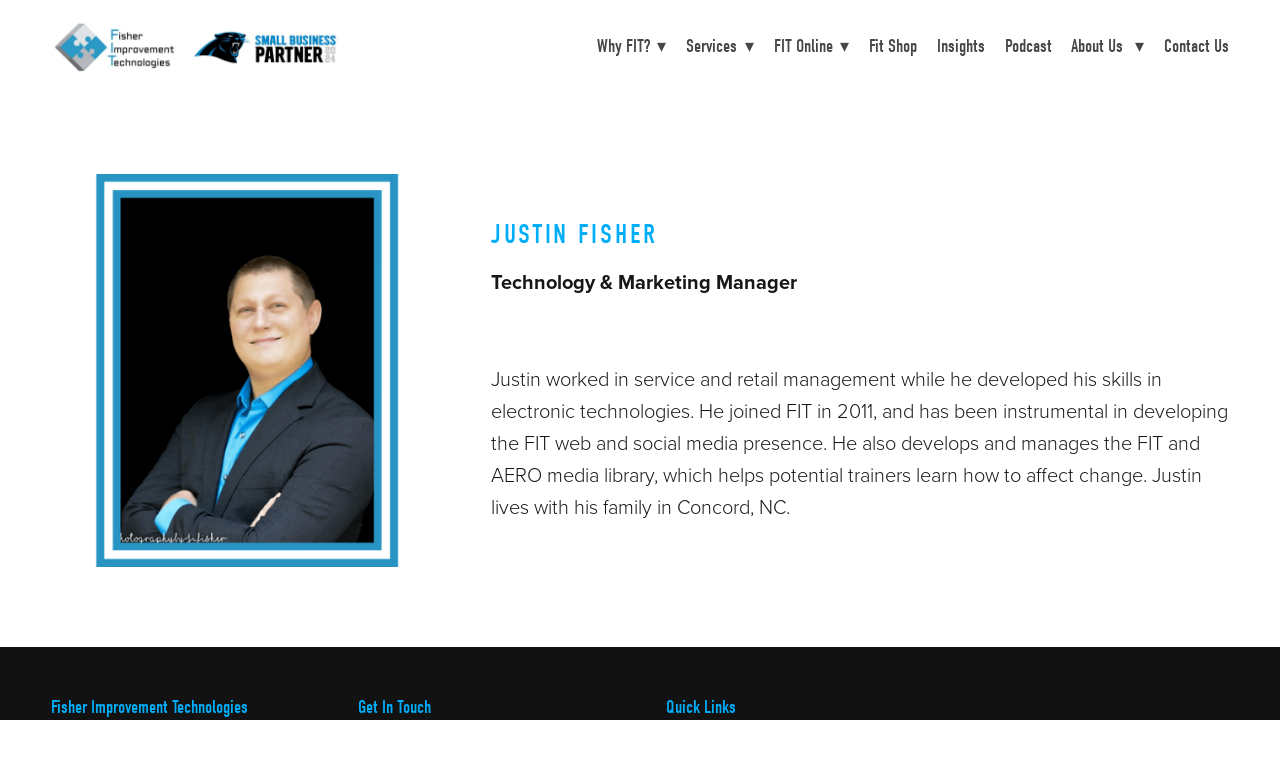

--- FILE ---
content_type: text/html; charset=utf-8
request_url: https://www.improvewithfit.com/justin-fisher
body_size: 4534
content:
<!doctype html>
<html lang="en" id="page_b3be8a9f038a48e198a504528e674d6f" data-device-type="desktop" data-env="live" itemscope itemtype="http://schema.org/School" class="no-js page_b3be8a9f038a48e198a504528e674d6f desktop fullBleed modern">
<head>
<meta charset="utf-8">
<title>Fisher Improvement Technologies</title>
<meta itemprop="name" content="Fisher Improvement Technologies">
<meta name="description" content="">
<meta name="keywords" content="">
<meta name="author" content="">
<meta name="viewport" content="width=device-width,initial-scale=1,shrink-to-fit=no">
<meta name="format-detection" content="telephone=yes">
<meta name="google-site-verification" content="TWflQwFNO9inRpdaV_eIn1D-qURerDUJhcNl5FN_MO0">
<meta name="facebook-domain-verification" content="3gwzaqtuc22tw1zipcxajhqu3yaibx">
<link rel="apple-touch-icon" sizes="180x180" href="https://static.mywebsites360.com/b098c971832d486da4acd329ad04732d/f/ca421fe11ce3a6ea8a81ed0575a11603bba26a3b/1/favicon-180x180.png">
<link rel="icon" type="image/png" sizes="96x96" href="https://static.mywebsites360.com/b098c971832d486da4acd329ad04732d/f/ca421fe11ce3a6ea8a81ed0575a11603bba26a3b/1/favicon-96x96.png">
<link rel="icon" type="image/png" sizes="32x32" href="https://static.mywebsites360.com/b098c971832d486da4acd329ad04732d/f/ca421fe11ce3a6ea8a81ed0575a11603bba26a3b/1/favicon-32x32.png">
<link rel="icon" type="image/png" sizes="16x16" href="https://static.mywebsites360.com/b098c971832d486da4acd329ad04732d/f/ca421fe11ce3a6ea8a81ed0575a11603bba26a3b/1/favicon-16x16.png">
<meta property="og:type" content="website">
<meta property="og:url" content="https://www.improvewithfit.com/justin-fisher">
<meta property="og:title" content="Fisher Improvement Technologies">
<meta name="twitter:card" content="summary_large_image">
<meta name="twitter:title" content="Fisher Improvement Technologies">
<link id="baseCSS" rel="stylesheet" type="text/css" href="/css/base">
<link id="pageCSS" rel="stylesheet" type="text/css" href="/css/page?styleIds=YjNiZThhOWYwMzhhNDhlMTk4YTUwNDUyOGU2NzRkNmYsZmMxODUwZTBkMzJjNDUyOGI0ZDJlYWYwNzg4NTJlNmYsYTc5NDllYjllYTRhNDQ0ZmFjODJhNjdjYWU2MzhjMjU=">
<link id="vendorCSS" rel="stylesheet" type="text/css" href="/css/vendor-print">
<link id="customCSS" rel="stylesheet" type="text/css" href="/css/custom">
<script src="/modernizr.respond.min.js"></script>
<script src="/js/head"></script>
<script type="text/javascript">
  var TypekitConfig = {
    scriptTimeout: 3000
  };
  (function() {
    var h = document.getElementsByTagName('html')[0];
    h.className += ' wf-loading';
    var t = setTimeout(function() {
      h.className = h.className.replace(/\bwf-loading\b/g, '');
      h.className += ' wf-inactive';
    }, TypekitConfig.scriptTimeout);
    var d = false;
    var tk = document.createElement('script');
    tk.src = '//use.typekit.net/ik/[base64].js';
    tk.type = 'text/javascript';
    tk.async = 'true';
    tk.onload = tk.onreadystatechange = function() {
      var rs = this.readyState;
      if (d || rs && rs != 'complete' && rs != 'loaded') return;
      d = true;
      clearTimeout(t);
      try {
        if(html5) html5.shivMethods = false; // why? https://github.com/Modernizr/Modernizr/issues/308
        Typekit.load({ active: function() { if(window.jQuery) $(window).trigger('fontsLoaded'); } });
      } catch (e) {}
    };
    var s = document.getElementsByTagName('script')[0];
    s.parentNode.insertBefore(tk, s);
  })();
</script>
</head>
<body data-site-id="b098c971832d486da4acd329ad04732d" data-sc-layout="a" data-ajax-prefix="/__" class="noSecondaryContent">
  <div class="siteWrapper">
    <div class="siteInnerWrapper">
      <div class="pageContainer genericSectionPage" id="generic">
        <div class="headerAndNavContainer">
          <div class="headerAndNavContent">
            <div class="headerAndNavContentInner">
              <div class="headerContainer">
                <header class="headerContent">
<h1 class="logo"><a href="/" itemprop="url"><img src="https://static.mywebsites360.com/b098c971832d486da4acd329ad04732d/i/c7558d0e45804b0a9c31bc6d92cc88b5/1/5feFb8zhrk/FAFAFA%20%25285%2529.jpg" alt="Fisher Improvement Technologies" title="Fisher Improvement Technologies" itemprop="logo"></a></h1>
                </header><!-- /headerContent -->
              </div><!-- /headerContainer -->
<div class="navContainer">
  <nav class="navContent">
    <ul id="navTopLevel" data-mobile-nav-label="Menu" data-mobile-nav-style="side" data-mobile-nav-reveal="push" data-mobile-nav-animation="fade" data-mobile-nav-trigger="icon"  data-mobile-nav-icon-position="right" data-home-nav-collapse-min="1" itemscope itemtype="http://www.schema.org/SiteNavigationElement"><li><a href="/why-fit" itemprop="url">Why FIT? <span class="dropArrow">▾</span></a>
<ul class="subNav"><li><a href="/why-fit/client-list" itemprop="url">Client List</a>
</li><li><a href="/why-fit/success-stories" itemprop="url">Success Stories</a>
</li><li><a href="/why-fit/testimonials" itemprop="url">Testimonials</a>
</li></ul></li><li><a href="/operational-excellence-services" itemprop="url">Services <span class="dropArrow">▾</span></a>
<ul class="subNav"><li><a href="/operational-excellence-services/senior-leadership-engagement" itemprop="url">Senior Leadership Engagement</a>
</li><li><a href="/operational-excellence-services/human-and-organizational-performance-hop" itemprop="url">Human and Organizational Performance (HOP)</a>
</li><li><a href="/operational-excellence-services/human-performance-hp" itemprop="url">Human Performance (HP)</a>
</li><li><a href="/operational-excellence-services/human-factors-hf" itemprop="url">Human Factors (HF)</a>
</li><li><a href="/operational-excellence-services/advanced-error-reduction-in-organizations-aero" itemprop="url">Advanced Error Reduction in Organizations (AERO)</a>
</li><li><a href="/operational-excellence-services/incident-analysis" itemprop="url">Incident Analysis</a>
</li><li><a href="/operational-excellence-services/process-procedure-excellence" itemprop="url">Process &amp; Procedure Excellence</a>
</li></ul></li><li><a href="/fit-online" itemprop="url">FIT Online <span class="dropArrow">▾</span></a>
<ul class="subNav"><li>
  <a href="https://online.improvewithfit.com/?_ga=2.196804073.459108145.1664810158-99464544.1663087934" target="_blank" rel="noopener noreferrer" itemprop="url">
    Login
  </a>
</li></ul></li><li><a href="/live-virtual-workshops" itemprop="url">Fit Shop</a>
</li><li><a href="/insights" itemprop="url">Insights</a>
</li><li><a href="/podcast" itemprop="url">Podcast</a>
</li><li><a href="/about-us" itemprop="url">About Us  <span class="dropArrow">▾</span></a>
<ul class="subNav"><li><a href="/about-us/leadership" itemprop="url">Leadership</a>
</li><li><a href="/about-us/fisher-improvement-technologies-team" itemprop="url">Fisher Improvement Technologies Team</a>
</li></ul></li><li><a href="/contact-us" itemprop="url">Contact Us</a>
</li></ul>
  </nav><!-- /navContent -->
</div><!-- /navContainer -->
            </div><!-- headerAndNavContentInner -->
          </div><!-- headerAndNavContent -->
        </div><!-- /headerAndNavContainer -->
        <div class="primaryAndSecondaryContainer">
          <div class="primaryAndSecondaryContent">
            <div class="primaryContentContainer">
              <section class="primaryContent" role="main">
<div class="blockContainer blockWrap_fc1850e0d32c4528b4d2eaf078852e6f fsMed txa0 bmg0 lstSyNrmlzd bw0 sy0">
  <div class="blockContent block_fc1850e0d32c4528b4d2eaf078852e6f  layoutC layoutC--vAlign1 imgWidth--33 hasImg">
    <div class="blockImg"><img src="https://static.mywebsites360.com/b098c971832d486da4acd329ad04732d/i/b87ced9db2bf47c9808b264cf5073d19/1/4SoifmQp45JMgBnHiDiv8/J-Frame.png" data-asset="b87ced9db2bf47c9808b264cf5073d19" alt="J-Frame.png" data-mod="width:467" class="contentImg">
</div>
    <div class="blockText">
  <h2 class="contentTitle">Justin Fisher</h2>
  <div class="blockInnerContent" ><p><strong>Technology &amp; Marketing Manager</strong></p><p><strong></strong></p><p>Justin worked in service and retail management while he developed his skills in electronic technologies. He joined FIT in 2011, and has been instrumental in developing the FIT web and social media presence. He also develops and manages the FIT and AERO media library, which helps potential trainers learn how to affect change. Justin lives with his family in Concord, NC.</p></div>
</div><!-- /blockText-->
  </div><!-- /blockContent -->
</div><!-- /blockContainer -->
              </section><!-- /primaryContent -->
            </div><!-- /primaryContentContainer -->
          </div><!-- /primaryAndSecondaryContent -->
        </div><!-- /primaryAndSecondaryContainer -->
        <div class="footerContainer">
  <footer class="footerContent">
  	<div class="footerInner">
<div class="blockContainer blockWrap_a8c07c7ea7e243539ac5820b0fd2cab7 ">
  <div class="blockContent block_a8c07c7ea7e243539ac5820b0fd2cab7  ">
    <div class="blockInnerContent">
      <!--SHOPPING BAG--><div data-responsive="TRUE"  data-show-buy-animation="TRUE"  data-layout="MEDIUM_ICON_COUNTER"  data-fixed="TRUE"  data-fixed-position="BOTTOM_RIGHT"  data-fixed-shape="PILL"  data-horizontal-indent="20"  data-vertical-indent="20"  data-icon="CART"  data-show-empty-cart="TRUE"  class="ec-cart-widget"></div><div><script data-cfasync="false" type="text/javascript" src="https://app.shop.websites360.com/script.js?80012021&data_platform=code" charset="utf-8"></script><script>Ecwid.init();</script></div>
    </div>
  </div><!-- /blockContent -->
</div><!-- /blockContainer -->
<div class="blockContainer blockWrap_c9e5d590692641a08165b50a3d73ceb8 ">
  <div class="blockContent block_c9e5d590692641a08165b50a3d73ceb8 ">
    <div class="blockText">
  <h2 class="contentTitle">Fisher Improvement Technologies</h2>
  <div class="blockInnerContent" ><p>We assist companies world-wide by facilitating improvement in industrial safety and productivity through our training, investigation, assessment and mentoring services. <a href="/">Human Error Reduction</a>, elimination of repeat incidents through effective <a href="">Incident Analysis</a>, achievement of<a href=""> Procedure Excellence</a> and Leadership Development are our passions.</p></div>
</div><!-- /blockText-->
  </div><!-- /blockContent -->
</div><!-- /blockContainer -->
<div class="blockContainer blockWrap_d6c6dc853c494e99ac58663da8794bc1 ">
  <div class="blockContent block_d6c6dc853c494e99ac58663da8794bc1 ">
    <div class="blockText">
  <h2 class="contentTitle">Get In Touch</h2>
  <div class="blockInnerContent" ><ul class="unstyledList"><li>271 Executive Park Drive NE Concord, NC 28025</li><li><a href="tel:888-240-0119">888.240.0119</a></li><li><a href="mailto:info@improvewithfit.com">info@improvewithfit.com</a></li><li><a href="https://www.linkedin.com/company/fisher-improvement-technologies" target="_blank" rel="noopener noreferrer">LinkedIn</a></li><li><a href="https://www.facebook.com/ImproveWithFIT/?ref=page_internal" target="_blank" rel="noopener noreferrer">Facebook</a></li></ul></div>
</div><!-- /blockText-->
  </div><!-- /blockContent -->
</div><!-- /blockContainer -->
<div class="blockContainer blockWrap_cc9ab8c50f7e4282ab573cbfc707310d ">
  <div class="blockContent block_cc9ab8c50f7e4282ab573cbfc707310d ">
    <div class="blockText">
  <h2 class="contentTitle">Quick Links</h2>
  <div class="blockInnerContent" ><ul class="unstyledList"><li><a href="/">Home</a></li><li><a href="/about-us">About Us</a></li><li><a href="/insights">Blog</a></li><li><a href="/privacy-policy">Privacy Policy</a></li><li><a href="/contact-us">Contact</a></li></ul></div>
</div><!-- /blockText-->
  </div><!-- /blockContent -->
</div><!-- /blockContainer -->
<div class="blockContainer blockWrap_f9fcd93386224b608d1e517b4ab8068d ">
  <div class="blockContent block_f9fcd93386224b608d1e517b4ab8068d ">
    <div class="blockText blockInnerContent">
      <p>©2023 Fisher Improvement Technologies - All rights reserved.</p>
    </div><!-- /blockText-->
  </div><!-- /blockContent -->
</div><!-- /blockContainer -->
<div class="blockContainer blockWrap_cccc74b91d3a496ab3cc5c3b3698332d ">
  <div class="blockContent block_cccc74b91d3a496ab3cc5c3b3698332d  ">
    <div class="blockInnerContent">
      <!-- Google Tag Manager (noscript) --><noscript><iframe src="https://www.googletagmanager.com/ns.html?id=GTM-WMB8Z3L"height="0" width="0" style="display:none;visibility:hidden"></iframe></noscript><!-- End Google Tag Manager (noscript) -->
    </div>
  </div><!-- /blockContent -->
</div><!-- /blockContainer -->
    </div>
  </footer>
</div><!--  /footerContainer -->
      </div> <!-- /pageContainer -->
    </div><!-- /siteInnerWrapper -->
  </div><!-- siteOuterWrapper -->
  <script src="//code.jquery.com/jquery-1.12.4.min.js"></script>
<script>window.jQuery || document.write('<script src="/jquery-1.12.4.min.js">\x3C/script>')</script>
<script src="/siteBundle.js"></script>
<a id="navTrigger" href="#" style="display:block;" aria-label="Menu">
  <span class="navIcon">
      <svg xmlns="http://www.w3.org/2000/svg" class="navIcon-svg--noMeat navIcon-svg--w4" viewBox="0 0 20 9">
  <line class="line1" x1="0" y1="0" x2="20" y2="0"/>
  <line class="line2" x1="0" y1="4.5" x2="20" y2="4.5"/>
  <line class="line3" x1="0" y1="9" x2="20" y2="9"/>
</svg>
  </span>
</a>
<script src="/collections.js" data-collections="aHR0cHM6Ly9hcGkubXl3ZWJzaXRlczM2MC5jb20vYjA5OGM5NzE4MzJkNDg2ZGE0YWNkMzI5YWQwNDczMmQvYy97dHlwZX0="></script>
</body>
</html>

--- FILE ---
content_type: text/css; charset=utf-8
request_url: https://www.improvewithfit.com/css/page?styleIds=YjNiZThhOWYwMzhhNDhlMTk4YTUwNDUyOGU2NzRkNmYsZmMxODUwZTBkMzJjNDUyOGI0ZDJlYWYwNzg4NTJlNmYsYTc5NDllYjllYTRhNDQ0ZmFjODJhNjdjYWU2MzhjMjU=
body_size: 337
content:
.blockWrap_fc1850e0d32c4528b4d2eaf078852e6f .ctaContainer{max-width:none}.blockWrap_fc1850e0d32c4528b4d2eaf078852e6f .contentTitle{font-size:27px;}.blockWrap_fc1850e0d32c4528b4d2eaf078852e6f .contentTitle,.blockWrap_fc1850e0d32c4528b4d2eaf078852e6f .contentTitle a{color:#00adf8}div.blockWrap_fc1850e0d32c4528b4d2eaf078852e6f{background-color:#fff;background-image:none}

--- FILE ---
content_type: text/css; charset=utf-8
request_url: https://www.improvewithfit.com/css/custom
body_size: 917
content:
/* Button Padding */
.button {
    padding: 10px 20px;
}
.navContent li .button {
    padding: 10px 20px;
}


/* Nav Dropdowns */

.navContent ul li ul a {
    white-space: normal !important;
    overflow: visible !important;
}

@media only screen and (min-width: 768px) {
    .navContent ul li ul {
        min-width: 250px !important;
        right: auto !important; 
    }
}


/* web 360 nav drop downs - no cut off */
.navContent ul li ul, .navContent ul li:first-child ul {
    max-width:471px;
}



/* Footer Headings */

.blockWrap_c9e5d590692641a08165b50a3d73ceb8 .contentTitle{
color: #00adf8; 
font-size: 18px;
}

.block_e5aff79938c24598ba854ee2b1ac93bd .contentTitle{
color: #00adf8; 
font-size: 18px;
}

.block_d6c6dc853c494e99ac58663da8794bc1 .contentTitle{
color: #00adf8; 
font-size: 18px;
}

.block_cc9ab8c50f7e4282ab573cbfc707310d .contentTitle{
color: #00adf8; 
font-size: 18px;
}

--- FILE ---
content_type: application/javascript
request_url: https://d34ikvsdm2rlij.cloudfront.net/storefront/static/2026/all/shared-ea3dkyvk.js
body_size: 45697
content:
const __vite__mapDeps=(i,m=__vite__mapDeps,d=(m.f||(m.f=["./shared-chunk-date-fns-j9nh7klk.js","./vendor-date-fns-erdzsaps.js"])))=>i.map(i=>d[i]);
import{aa as Ee,aM as Ue,r as w,A as he,N as ce,c as i,ae as Kr,aN as es,L as Qr,C as oe,ab as ht,aG as it,H as K,s as x,aO as Rr,aw as ts,aP as mr,p as ge,M as z,an as rs,aH as rr,aQ as os,a7 as zr,aR as ns,aL as ss,aS as is,aT as as,aU as gt,aA as qe,am as $r,Z as xe,E as pe,d as Ct,t as jr,_ as Et,h as ne,b as at,f as Pe,k as Xr,n as Zr,F as zt,j as yr,o as se,J as us,B as cs,i as ds,aV as ls,u as ps,l as Dr}from"./vendor-i1h9sw6l.js";import{u as fs,a as or,p as b,t as S,v as Ss,L as O,i as Ge,A as _e,w as _s,x as hs,y as gs,z as Cs,D as Es,B as Os,g as Is,c as Jr,f as eo,e as to,b as ro,_ as Ts,q as vs}from"./ecommerce-b2axqc9p.js";const rf="main",of="ecwid_product_browser_scroller",nf="ecwid-starter-site-links",sf="ec-storefront-v3-top-scroller",af="featured-products-anchor",uf="ec-date-selector__menu",cf="ecwid",df="ecwid-customer-loggedIn",lf="ecwid-customer-loggedOut",pf="ecwid-pswp",ff="ecwid-productBrowser",Sf="ecwid-productBrowser-v3",_f="ec-cart-widget",hf="ec-has-popup",gf="ec-frame",Cf="ec-popup",Ef="ec-storefront-highlight-version",Of="ecwid-customer-group",If="ecwid-lang",Ps="ec-storefront-v3",As="ec-storefront-v3-ssr",Y=Ee("globalOverrides",{state:()=>({globalOverrides:{}}),getters:{ecConfigOverrides(){return this?.globalOverrides?.ecConfig},ecStorefrontOverrides(){return this?.globalOverrides?.ecStorefront},browserOverrides(){return this?.globalOverrides?.browser},debugOverrides(){return this?.globalOverrides?.debug},routingOverrides(){return this?.globalOverrides?.routing},ssoOverrides(){return this?.globalOverrides?.sso},stylesheetOverrides(){return this?.globalOverrides?.stylesheet},orderOverrides(){return this?.globalOverrides?.ecOrder}},actions:{updateContainerWidth(e){this.globalOverrides.browser=this.globalOverrides.browser??{},this.globalOverrides.browser.containerWidth=e},refreshEcConfig(e){this.globalOverrides.ecConfig=fs(e)},refreshEcOrder(e){this.globalOverrides.ecOrder={...e}},refreshEcStorefront(e){this.globalOverrides.ecStorefront={...e}},refreshConfigInStorefrontV2(){const e=window.getEcwidV2Object();e?.refreshConfig!==void 0&&e.refreshConfig()}}}),oo=Symbol("InjectionKey for RequestContext"),Rs=(e,t)=>{e.provide(oo,t.context)};function $(){const e=Ue(oo);if(e===void 0)throw new Error("RequestContext is not installed: call createStorefrontRequestContext(...); function first");return e}const no=Symbol("InjectionKey for StorefrontApiClient"),ms=(e,t)=>{const{storefrontApiClient:r}=t;e.provide(no,r)};function N(){const e=Ue(no);if(e===void 0)throw new Error("StorefrontApiClient is not installed: call createStorefrontApiClient(...); function first");return e}const Tf="adjacentProduct",Ke="catalog",ys="catalogSearch",Ds="categories",vf="changePasswordTokenValidationResult",Ns="checkout",Pf="customerOrders",Af="customerOrderCopyLink",Rf="customerOrderInvoiceContentOrder",Us="customer",mf="customerSubscriptions",yf="downloadStatus",ws="favoriteProducts",Ls="initialData",Df="legalPageContent",Nf="legalPage",Uf="optionFileUploadLimits",wf="previousCheckout",ut="products",Lf="productFilters",bf="productLoyalty",so="productOverrides",nr="product",sr="relatedProducts",bs="relatedProducts",kf="reviewsAccount",Mf="reviews",Ff="sizeChart",Bf="slug",ks="initializeSession",Hf="categoryTreeFilters",Ms=[Ke,ys,ws,ut,so,nr,sr,bs],io={OPENED:"opened",GENERAL_CLOSED:"general-closed",SHOWROOM_CLOSED:"showroom-closed",FRAUD_CLOSED:"fraud-closed",COUNTRY_CLOSED:"country-closed"};function Wf(e){const t=w(io.OPENED);return he(e,()=>{e.value!==void 0&&(t.value=e.value?.storeProfile?.type)},{flush:"sync"}),t}function Fs(e){return e?.storeProfile?.type===io.OPENED?e.storeProfile.value:void 0}function M(){return w($().widgetLang)}function Bs(){const e=M();return i(()=>({lang:e.value}))}async function Hs(e,t){return t.makeRequest("/initial-data",e).then(r=>r.data)}function Gf(){const e=N(),t=Bs();return ce({queryKey:[Ls],queryFn:()=>Hs(t.value,e)})}function Yf(e){return i(()=>Fs(e.value))}function Vf(e){return i(()=>e.value?.geoLocation)}function Ws(e,t){const r=Kr(t);return e?.then(o=>{r.value=o}),r}function B(){const e=$();if(e.sessionStorage===void 0)throw new Error("It seems like StartupApp is not initialized, call createStartupApp() function first");return e.sessionStorage}function Qe(e){return e?.type==="authorized"}function qf(e){return i(()=>Qe(e.value))}function xf(e){return i(()=>Qe(e.value)?e.value.customer.id:void 0)}function Gs(e){const t=i(e),r=Kr(t.value);return he(t,o=>{r.value=o}),r}function ir(e,t,r){const o=r(e),n=Gs(o),s=t(n);return es(async()=>{const a=Object.values(e).map(d=>d.suspense());await Promise.allSettled(a);const u=o();Qr(n.value,u)||(n.value=u,await s.refetch())}),s}const c={ACCOUNT:"account",ACCOUNT_FAVORITES:"account-favorites",ACCOUNT_OTHER:"account-other",ACCOUNT_REGISTRATION:"account-registration",ACCOUNT_RESET_PASSWORD:"account-reset-password",ACCOUNT_REVIEWS:"account-reviews",ACCOUNT_SUBSCRIPTION:"account-subscription",CART:"cart",CATEGORY_WITH_SLUG:"category-with-slug",CATEGORY_WITH_SLUG_AND_ID:"category-with-slug-and-id",CHECKOUT_ADDRESS:"checkout-address",CHECKOUT_DELIVERY:"checkout-delivery",CHECKOUT_ORDER_CONFIRMATION:"checkout-order-confirmation",CHECKOUT_ORDER_FAILURE:"checkout-order-failure",CHECKOUT_PAYMENT:"checkout-payment",CHECKOUT_RESULT:"checkout-result",CHECKOUT_TAX_INFORMATION:"checkout-tax-information",DOWNLOAD_ERROR:"download-error",HOME:"home",PAGES_WITHOUT_ID:"pages-without-id",PAGES_WITH_ID:"pages-with-id",PRODUCT_PREVIEW:"product-preview",PRODUCT_WITH_SLUG:"product-with-slug",PRODUCT_WITH_SLUG_AND_ID:"product-with-slug-and-id",REPEAT_ORDER:"repeat-order",SEARCH:"search",SIGN_IN:"sign-in",SLUG:"slug",PAY:"pay",SUBSCRIBE:"subscribe",UNSUBSCRIBE:"unsubscribe"};function Ys(e){return e!==void 0}function E(e){if(e!==void 0)return Array.isArray(e)?e[0]?.toString()??void 0:e?.toString()??void 0}function ar(e){if(e!=null)return Array.isArray(e)?e.filter(t=>t!=null).map(t=>t.toString()):[e.toString()??void 0]}function Nr(e){const t=E(e);return Ss(t)}function W(e){const t=E(e);return b(t)}function Ur(e){const t=E(e);return S(t)}function ie(e,t){const r=E(e);return or(t,r)}function Vs(e){const t=[];let r="",o=!1;for(let n=0;n<e.length;n+=1){const s=e[n];if(o)r+=s,o=!1;else if(s==="\\"){const a=e[n+1];a==="\\"||a===","?o=!0:r+=s}else s===","?(t.push(r),r=""):r+=s}return t.push(r),t}function qs(e){if(!(e===void 0||e===""))return Vs(e)}function xs(e){if(e===void 0||e==="")return;const t=e.split(",").map(r=>W(r)).filter(Ys);return t.length>0?t:void 0}function ao(e){const t=E(e);return qs(t)}function ur(e){const t=E(e);return xs(t)}function uo(e){return e!==void 0?!0:void 0}function Ks(e){try{return atob(e)}catch{return e}}function ze(e){const t=W(e?.offset),r=W(e?.limit);if(!(t===void 0&&r===void 0))return{offset:t,limit:r}}function h(e){const t={};return Object.entries(e).forEach(([r,o])=>{if(o!=null){const n=typeof o=="object"&&!Array.isArray(o);t[r]=n?h(o):o}}),t}function Qs(e){return h({page:c.ACCOUNT_FAVORITES,pagination:ze(e.query)})}function co(e,t){const r=t(e);return r!==void 0?encodeURIComponent(r):void 0}function lo(e,t){const r=E(e),o=r!==void 0?decodeURIComponent(r):void 0;return t!==void 0&&o!==void 0?t(o):void 0}function zs(e,t){const r=lo(e.query?.returnUrl,t);return h({page:c.ACCOUNT,key:E(e.query?.key),returnPage:r,isChangeEmail:S(E(e.query?.["change-email"]))??!1,orderNumber:E(e.query?.order),email:E(e.query?.email)})}function $s(e){return h({page:c.ACCOUNT_REGISTRATION})}function js(e){return h({page:c.ACCOUNT_RESET_PASSWORD,token:E(e.query?.token)})}function Xs(e){return h({page:c.ACCOUNT_REVIEWS,published:Ur(e.query?.published),moderated:Ur(e.query?.moderated)})}function Zs(e){return h({page:c.ACCOUNT_SUBSCRIPTION,subscriptionId:W(e.query?.id)})}function Js(e){const t=decodeURIComponent(e),r=Ks(t),o=decodeURIComponent(r);return JSON.parse(o)}function ei(e){if(e!==void 0)try{const t=Js(e);if(t!==null){const r=h(t);return Object.keys(r).length>0?r:void 0}}catch{}}function ti(e){const t=E(e.query?.create??e.query?.["create-from-shopapp"]);return h({page:c.CART,create:ei(t),facebookClickId:E(e.query?.fbclid)})}const cr={RELEVANCE:"relevance",ADDED_TIME_DESC:"addedTimeDesc",PRICE_ASC:"priceAsc",PRICE_DESC:"priceDesc",NAME_ASC:"nameAsc",NAME_DESC:"nameDesc"},$e={DEFINED_BY_STORE_OWNER:"",ADDED_TIME_DESC:"addedTimeDesc",PRICE_ASC:"priceAsc",PRICE_DESC:"priceDesc",NAME_ASC:"nameAsc",NAME_DESC:"nameDesc"},Kf={INVENTORY:"INVENTORY",ON_SALE:"ON_SALE",PRICE:"PRICE",CATEGORIES:"CATEGORIES",SEARCH:"SEARCH",SWATCH:"SWATCH",OPTION:"OPTION",ATTRIBUTE:"ATTRIBUTE",SKU:"SKU",LOCATIONS:"LOCATIONS"},ri={IN_STOCK:"instock",OUT_OF_STOCK:"outofstock"},oi={ON_SALE:"onsale",NOT_ON_SALE:"notonsale"},Qf={BUTTON_GRID:"BUTTON_GRID"},po="categories",fo="keyword",ni="keywords",So="priceFrom",_o="priceTo",ho="inventory",go="onsale",Co="sku",Eo="locations",$t="option_",Oo="attribute_",si="swatch_";function kt(e,t){if(e===void 0)return;const r=Object.entries(e).filter(([o])=>o.startsWith(t)).map(([o,n])=>[o.substring(t.length),ao(n)]);return Object.keys(r).length>0?Object.fromEntries(r):void 0}function Ot(e){const t={priceFrom:Nr(e?.[So]),priceTo:Nr(e?.[_o]),keyword:E(e?.[fo]??e?.[ni]),categories:ur(e?.[po]),inventory:ie(e?.[ho],ri),onSale:ie(e?.[go],oi),attributes:kt(e,Oo),options:kt(e,$t),sku:E(e?.[Co]),swatch:kt(e,si),locations:ao(e?.[Eo])},r=h(t);return Object.keys(r).length>0?r:void 0}function ii(e){return h({page:c.CATEGORY_WITH_SLUG,categoryId:W(e.meta?.state?.categoryId),filters:Ot(e.query),pagination:ze(e.query),slugForRouteWithId:E(e.meta?.state?.slugForRouteWithId),slugForRouteWithoutId:ar(e.params?.slugForRouteWithoutId),sortBy:ie(e.query?.sort,$e)})}function ai(e){return h({page:c.CATEGORY_WITH_SLUG_AND_ID,categoryId:W(e.params?.categoryId),filters:Ot(e.query),pagination:ze(e.query),slugForRouteWithId:E(e.params?.slugForRouteWithId),sortBy:ie(e.query?.sort,$e)})}function ui(e){return h({page:c.HOME,categoryId:e.query?.category==="0"?0:void 0,filters:Ot(e.query),sortBy:ie(e.query?.sort,$e),pagination:ze(e.query)})}function ci(e,t){const r=ui(e);return t!==void 0&&r.categoryId===void 0?t:r}function di(e){return h({page:c.CHECKOUT_ADDRESS,fieldErrors:{city:E(e.query?.city),state:E(e.query?.state),zip:E(e.query?.zip),phone:E(e.query?.phone),line1:E(e.query?.line1)}})}function li(e){return h({page:c.CHECKOUT_DELIVERY})}function pi(e){return h({page:c.CHECKOUT_ORDER_CONFIRMATION,orderId:W(e.query?.orderId)})}function fi(e){return h({page:c.CHECKOUT_ORDER_FAILURE,errorMessage:E(e.query?.errorMsg)})}function Si(e){return h({page:c.CHECKOUT_PAYMENT,state:E(e.query?.state),errorMessage:E(e.query?.errorMsg)})}function _i(e){return h({page:c.CHECKOUT_RESULT,orderId:W(e.query?.id),ticket:W(e.query?.tc)})}function hi(e){return h({page:c.CHECKOUT_TAX_INFORMATION,state:E(e.query?.state)})}function gi(e){return h({page:c.DOWNLOAD_ERROR,fileId:E(e.query?.key)})}const dr={ABOUT:"about",PRIVACY_POLICY:"privacy-policy",RETURNS:"returns",SHIPPING_PAYMENT:"shipping-payment",TERMS:"terms"};function Ci(e){return h({page:c.PAGES_WITHOUT_ID,pageType:ie(e.query?.page,dr)})}function Ei(e){return h({page:c.PAGES_WITH_ID,pageType:ie(e.params?.pageType,dr)})}function Oi(e){return h({page:c.PAY,key:E(e.query?.key)})}function Ii(e){return h({page:c.PRODUCT_PREVIEW,productDraftId:E(e.query?.id)})}function Ti(e){return h({page:c.PRODUCT_WITH_SLUG,isBuyNow:uo(e.query?.buyNow),productId:W(e.meta?.state?.productId),categoryId:W(e.meta?.state?.categoryId),productMediaIndex:W(e.query?.productMedia),selectedOptionIndexes:ur(e.query?.options),slugForRouteWithId:E(e.meta?.state?.slugForRouteWithId),slugForRouteWithoutId:ar(e.params?.slugForRouteWithoutId),variationId:W(e.query?.variation)})}function vi(e){return h({page:c.PRODUCT_WITH_SLUG_AND_ID,isBuyNow:uo(e.query?.buyNow),productId:W(e.params?.productId),categoryId:W(e.meta?.state?.categoryId),productMediaIndex:W(e.query?.productMedia),selectedOptionIndexes:ur(e.query?.options),slugForRouteWithId:E(e.params?.slugForRouteWithId),variationId:W(e.query?.variation)})}const Pi={ORDER:"order",CART:"cart"};function Ai(e){return h({page:c.REPEAT_ORDER,orderId:W(e.query?.id),type:ie(e.query?.type,Pi),token:E(e.query?.token)})}function Ri(e){return h({page:c.SEARCH,filters:Ot(e.query),sortBy:ie(e.query?.sort,cr),pagination:ze(e.query)})}function mi(e,t){return h({page:c.SIGN_IN,returnPage:lo(e.query?.returnUrl,t),key:E(e.query?.key)})}function yi(e){return h({page:c.SLUG,slug:ar(e.params.slug)??[],query:e.query})}function Di(e){return h({page:c.SUBSCRIBE,key:E(e.query?.key)})}function Ni(e){return h({page:c.UNSUBSCRIBE,key:E(e.query?.key)})}function P(e,t){throw new Error(t??"Unreachable switch case")}function It(e,t){if(e.name===void 0)return;if(typeof e.name!="string")throw Error("Illegal route name type");const r=or(c,e.name);if(r===void 0)throw Error(`Illegal route name value: ${e.name}`);const o=n=>t!==void 0&&n!==void 0?It(t.resolve(n),t):void 0;switch(r){case c.ACCOUNT:return zs(e,o);case c.ACCOUNT_FAVORITES:return Qs(e);case c.ACCOUNT_OTHER:return;case c.ACCOUNT_REGISTRATION:return $s();case c.ACCOUNT_RESET_PASSWORD:return js(e);case c.ACCOUNT_REVIEWS:return Xs(e);case c.ACCOUNT_SUBSCRIPTION:return Zs(e);case c.CART:return ti(e);case c.CATEGORY_WITH_SLUG:return ii(e);case c.CATEGORY_WITH_SLUG_AND_ID:return ai(e);case c.CHECKOUT_ADDRESS:return di(e);case c.CHECKOUT_DELIVERY:return li();case c.CHECKOUT_ORDER_CONFIRMATION:return pi(e);case c.CHECKOUT_ORDER_FAILURE:return fi(e);case c.CHECKOUT_RESULT:return _i(e);case c.CHECKOUT_PAYMENT:return Si(e);case c.CHECKOUT_TAX_INFORMATION:return hi(e);case c.DOWNLOAD_ERROR:return gi(e);case c.HOME:return ci(e,t?.getRootPage());case c.PAGES_WITHOUT_ID:return Ci(e);case c.PAGES_WITH_ID:return Ei(e);case c.PRODUCT_PREVIEW:return Ii(e);case c.PRODUCT_WITH_SLUG:return Ti(e);case c.PRODUCT_WITH_SLUG_AND_ID:return vi(e);case c.REPEAT_ORDER:return Ai(e);case c.SEARCH:return Ri(e);case c.SIGN_IN:return mi(e,o);case c.SLUG:return yi(e);case c.PAY:return Oi(e);case c.SUBSCRIBE:return Di(e);case c.UNSUBSCRIBE:return Ni(e);default:return P()}}function Ui(e,t){return e.page===t}function lr(e,t){if(e!==void 0){for(const r of t)if(Ui(e,r))return e}}function wi(e,t,r){return lr(It(e,t),r)}function zf(){const e=oe(),t=ht();return i(()=>It(t,e))}function Io(e){const t=oe(),r=ht();return i(()=>wi(r,t,e))}function Li(){return Io([c.ACCOUNT,c.ACCOUNT_REGISTRATION,c.ACCOUNT_RESET_PASSWORD])}function bi(){return it("__eca_s_id_",void 0,{writeDefaults:!1})}function ki(){return it("__eca_v_id_",void 0,{writeDefaults:!1})}function pr(){const e=K();return{invalidateAllProductQueries:()=>{Ms.forEach(r=>{e.invalidateQueries({queryKey:[r]}).then()})}}}function Mi(e){try{const t=e?.split(".")[1];return t===void 0?void 0:JSON.parse(atob(t))}catch{return}}function Tt(e){return Mi(e)}function $f(e){return Tt(e)?.sub}function vt(e){return Tt(e)?.hasCustomer===!0}function fe(e){return Tt(e)?.hasCheckout===!0}function jf(e){return Tt(e)?.hasPreviousCheckout===!0}function To(e){const t=i(()=>fe(e.value));return[Ns,t]}function Oe(){const{sessionToken:e}=B();return To(e)}function Pt(){const{ecConfigOverrides:e}=x(Y());return i(()=>e.value?.disable_all_cookies??!1)}const y={ACCEPT:"ACCEPT",DECLINE:"DECLINE",ANALYTICS_ONLY:"ANALYTICS_ONLY",PERSONALIZATION_ONLY:"PERSONALIZATION_ONLY",UNDEFINED:"UNDEFINED"};function fr(e){switch(e?.toUpperCase()){case"TRUE":return y.ACCEPT;case"FALSE":return y.DECLINE;case"ACCEPT":case"ACCEPTED":return y.ACCEPT;case"DECLINE":case"DECLINED":return y.DECLINE;case"PERSONALIZATION_ONLY":return y.PERSONALIZATION_ONLY;case"ANALYTICS_ONLY":return y.ANALYTICS_ONLY;default:return y.UNDEFINED}}function Fi(e){return fr(e?.tracking?.user_response)}function vo(e){const t=Fi(e);return t!==y.UNDEFINED?t:void 0}const Ae={IN_MEMORY:"IN_MEMORY",LOCAL_STORAGE:"LOCAL_STORAGE"};function Bi(){const{ecConfigOverrides:e}=x(Y()),t=Pt();return i(()=>t.value||vo(e.value)!==void 0?Ae.IN_MEMORY:Ae.LOCAL_STORAGE)}const Hi="ec-user-response-issued-at",Wi="ec-user-response";function Gi(){const e=Rr(Hi,null,void 0,{serializer:{read:r=>b(r)??null,write:r=>String(r)},writeDefaults:!1});return{userResponse:Rr(Wi,y.UNDEFINED,void 0,{serializer:{read:r=>fr(r),write:r=>r===null||r===y.UNDEFINED?"":r},writeDefaults:!1}),userResponseIssuedAt:e}}function Yi(e){return e?.tracking?.ask_consent}const Vi=4320*3600;function qi(e,t){if(e===null)return!0;const o=Math.floor(Date.now()/1e3)-t;return e<o}function xi(e){const{ecConfigOverrides:t}=x(Y()),r=Pt(),o=Bi(),{userResponse:n,userResponseIssuedAt:s}=Gi(),a=i(()=>{if(r.value)return!1;const v=Yi(t.value);return v!==void 0?v:e.value?.flags.isAskConsentToTrack??!1}),u=i({get:()=>{const v=vo(t.value);return o.value===Ae.IN_MEMORY&&v!==void 0?v:s.value===null||qi(s.value,Vi)?y.UNDEFINED:n.value},set:v=>{a.value&&(s.value=Math.floor(Date.now()/1e3),n.value=fr(v))}}),d=i(()=>u.value===y.UNDEFINED),p=i(()=>a.value&&o.value===Ae.LOCAL_STORAGE),_=i(()=>!a.value||u.value===y.ANALYTICS_ONLY||u.value===y.ACCEPT),g=i(()=>!a.value||u.value===y.ACCEPT||u.value===y.PERSONALIZATION_ONLY),C=i(()=>o.value===Ae.LOCAL_STORAGE&&s.value===null),I=i(()=>{if(r.value)return"not-granted";switch(u.value){case y.UNDEFINED:case null:return;case y.ACCEPT:case y.ANALYTICS_ONLY:return"granted";case y.PERSONALIZATION_ONLY:case y.DECLINE:return"not-granted";default:return P(u.value)}});return{canChangeTrackingConsentThroughInterface:p,datadogTrackingConsent:I,isClearNonTechnicalStoragesNeeded:C,isTrackingAllowed:_,isTrackingChangeAllowed:a,isTrackingConsentUnanswered:d,isWatchingVideoAllowed:g,userTrackingResponse:u}}class Ki{storage;constructor(){this.storage=new Map}get(t){return this.storage.get(t)}getOrCreate(t){return this.get(t)??this.createEmptyStorageValue(t)}put(t,r){this.getOrCreate(t).value=r}remove(t){const r=this.storage.get(t);r!==void 0&&(r.value=void 0)}removeExpiration(t){const r=this.storage.get(t);r?.value!==void 0&&(r.value.expireAt=void 0)}createEmptyStorageValue(t){const r=w(void 0);return this.storage.set(t,r),r}}const Qi="_expire";function zi(e,t){return t.replace("{storeId}",e.toString())}function $i(e){if(!new RegExp("[\\w.]+").test(e))throw new Error(`Invalid browser storage name: ${e}`)}function ji(e){return e.replaceAll("_","__")}function At(e,t){const r=zi(e,t.storageNamePlaceholder);return $i(r),ji(r)}function Po(e,t){return At(e,t)+Qi}function Ao(e){return e.expiresInSeconds>0}const Q={ESSENTIAL:"ESSENTIAL",ANALYTICS:"ANALYTICS",PERSONALIZATION:"PERSONALIZATION"};function Sr(e,t){switch(e){case y.ACCEPT:return!0;case y.UNDEFINED:case y.DECLINE:return t===Q.ESSENTIAL;case y.PERSONALIZATION_ONLY:return t===Q.ESSENTIAL||t===Q.PERSONALIZATION;case y.ANALYTICS_ONLY:return t===Q.ESSENTIAL||t===Q.ANALYTICS;default:return P()}}function Xi(){const e=window.navigator.userAgent.indexOf("Safari")>-1,t=window.navigator.userAgent.indexOf("Chrome")>-1;return e&&!t}function Xf(){const e=window.navigator.userAgent;if("maxTouchPoints"in window.navigator)return window.navigator.maxTouchPoints>0;const t=matchMedia?.("(pointer:coarse)");return t?.media==="(pointer:coarse)"?t.matches:"orientation"in window?!0:/\b(BlackBerry|webOS|iPhone|IEMobile)\b/i.test(e)||/\b(Android|Windows Phone|iPad|iPod)\b/i.test(e)}const m={MEMORY:"MEMORY",LOCAL_STORAGE:"LOCAL_STORAGE",SESSION_STORAGE:"SESSION_STORAGE",COOKIES:"COOKIES"};function Zi(e){switch(e){case m.LOCAL_STORAGE:return window.localStorage;case m.SESSION_STORAGE:return window.sessionStorage;default:return P()}}function wr(e){const t="_gwt_dummy_";try{const r=Zi(e);return r.setItem(t,t),r.removeItem(t),!0}catch{return!1}}function Ji(e,t){return e?(t.info(O.PERSISTENCE,"Use in memory mode: window.ec.config.disable_all_cookies = true"),m.MEMORY):wr(m.LOCAL_STORAGE)?(t.info(O.PERSISTENCE,"Use localStorage mode"),m.LOCAL_STORAGE):wr(m.SESSION_STORAGE)?(t.info(O.PERSISTENCE,"Use sessionStorage mode"),m.SESSION_STORAGE):Xi()?(t.info(O.PERSISTENCE,"Use Safari private mode"),m.COOKIES):(t.warn(O.PERSISTENCE,"Use use non-persistent mode"),m.MEMORY)}function ct(e){return e??null}function dt(e){return e?.toUTCString()??null}function lt(e){return e??void 0}function pt(e){if(e!=null)try{return new Date(e)}catch{return}}function ea(e,t){if(!Ao(t))return!1;const r=new Date;try{return Number(e)<Number(r.getTime())}catch{return!1}}function ta(e,t,r){const o=At(e,t);return{get:()=>r.getOrCreate(o),put:n=>r.put(o,n),remove:()=>r.remove(o),persist:()=>{},revoke:()=>{}}}function Ro(e,t,r,o,n){const s=At(e,t),a=Po(e,t),u=r?mr(s,null):it(s,null),d=r?mr(a,null):it(a,null);{const p={data:lt(u.value),expireAt:pt(d.value)};o.put(s,p)}return{get:()=>{const p=o.get(s);return i(()=>({data:p?.value?.data??lt(u.value),expireAt:p?.value?.expireAt??pt(d.value)}))},put:p=>{o.put(s,p),Sr(n.value,t.persistenceStorageGroup)&&(u.value=ct(p.data),d.value=dt(p.expireAt))},remove:()=>{o.remove(s),u.value=null,d.value=null},persist:()=>{const p=o.get(s);p?.value?.data!==void 0&&(u.value=ct(p.value.data)),p?.value?.expireAt!==void 0&&(d.value=dt(p.value.expireAt))},revoke:()=>{u.value=null,d.value=null}}}function ra(e,t,r,o){return Ro(e,t,!1,r,o)}function oa(e,t,r,o){return Ro(e,t,!0,r,o)}function na(e,t,r,o){const n=ts(),s=At(e,t),a=Po(e,t);{const u={data:lt(n.get(s)),expireAt:pt(n.get(a))};r.put(s,u)}return{get:()=>{const u=r.get(s);return i(()=>({data:u?.value?.data??lt(n.get(s)),expireAt:u?.value?.expireAt??pt(n.get(a))}))},put:u=>{r.put(s,u),Sr(o.value,t.persistenceStorageGroup)&&(s!==void 0?n.set(s,ct(u.data)):n.remove(s),a!==void 0?n.set(a,dt(u.expireAt)):n.remove(a))},remove:()=>{r.remove(s),n.remove(s),n.remove(a)},persist:()=>{const u=r.get(s);u?.value?.data!==void 0&&n.set(s,ct(u.value.data)),u?.value?.expireAt!==void 0&&n.set(a,dt(u.value.expireAt))},revoke:()=>{n.remove(s),n.remove(a)}}}function sa(e,t,r,o,n){const s=ta(e,t,o),a=ra(e,t,o,n),u=oa(e,t,o,n),d=na(e,t,o,n),p=()=>{switch(r){case m.MEMORY:return s.get();case m.LOCAL_STORAGE:return a.get();case m.SESSION_STORAGE:return u.get();case m.COOKIES:return d.get();default:return P()}},_=L=>{switch(r){case m.MEMORY:return s.put(L);case m.LOCAL_STORAGE:return a.put(L);case m.SESSION_STORAGE:return u.put(L);case m.COOKIES:return d.put(L);default:return P()}},g=()=>{switch(r){case m.MEMORY:return s.remove();case m.LOCAL_STORAGE:return a.remove();case m.SESSION_STORAGE:return u.remove();case m.COOKIES:return d.remove();default:return P()}},C=()=>{switch(r){case m.MEMORY:return s.persist();case m.LOCAL_STORAGE:return a.persist();case m.SESSION_STORAGE:return u.persist();case m.COOKIES:return d.persist();default:return P()}},I=()=>{switch(r){case m.MEMORY:return s.revoke();case m.LOCAL_STORAGE:return a.revoke();case m.SESSION_STORAGE:return u.revoke();case m.COOKIES:return d.revoke();default:return P()}};return{get:()=>i(()=>{const L=p(),ee=L.value?.expireAt;return ea(ee,t)&&g(),L.value?.data??void 0}),put:L=>{const ee=Ao(t)?new Date(new Date().getTime()+t.expiresInSeconds*1e3):void 0;return _({data:L,expireAt:ee})},remove:()=>g(),persist:()=>C(),revoke:()=>I()}}const ia=3600,tt=ia*24,de="PS";function rt(e,t,r){return{storageNamePlaceholder:e,expiresInSeconds:t,persistenceStorageGroup:r}}const Mt={AB_TEST:"ec_storefront_ab_test_{storeId}",CUSTOMER_SESSION:"ecwid_{storeId}",UTM:"ecwid_utm_storage",EMAIL:"ecwid_{storeId}_email"},Ft={AB_TEST:"ec_storefront_ab_test",CUSTOMER_FAVORITES:"favorites",UTM_HISTORY:"utm_data_history",EMAIL:"email"},Bt={AB_TEST:rt(`${de}${Mt.AB_TEST}${de}${Ft.AB_TEST}`,90*tt,Q.ANALYTICS),CUSTOMER_FAVORITES:rt(`${de}${Mt.CUSTOMER_SESSION}${de}${Ft.CUSTOMER_FAVORITES}`,365*tt,Q.ESSENTIAL),UTM:rt(`${de}${Mt.UTM}${de}${Ft.UTM_HISTORY}`,90*tt,Q.ANALYTICS),EMAIL:rt(`${de}ecwid_{storeId}_email${de}email`,180*tt,Q.PERSONALIZATION)};function aa(e){switch(e.persistenceStorageGroup){case Q.ANALYTICS:case Q.PERSONALIZATION:return!1;case Q.ESSENTIAL:return!0;default:return P(e.persistenceStorageGroup)}}const mo=Symbol("InjectionKey for StorefrontLogger"),ua=(e,t)=>{e.provide(mo,t.logger)};function J(){const e=Ue(mo);if(e===void 0)throw new Error("StorefrontLogger is not installed: call createStorefrontLogger(...); function first");return e}function Zf(e,t){const r=$();if(r.storages!==void 0)throw new Error("useInitStorefrontStorages() must be called only once");const o=t.value.storeId,n=J(),s=Pt(),a=Ji(s.value,n),{userTrackingResponse:u,isTrackingChangeAllowed:d,isClearNonTechnicalStoragesNeeded:p}=xi(e),_=new Ki,g=w(y.DECLINE),C=Object.entries(Bt).map(([R,D])=>[R,sa(o,D,a,_,g)]),I=Object.fromEntries(C),v=R=>{R!==g.value&&(n.info(O.PERSISTENCE,`Change allowPersistence from ${g.value} to ${R}`),g.value=R,Object.entries(Bt).forEach(([D,G])=>{if(Sr(R,G.persistenceStorageGroup)){const L=I[D];L!==void 0&&L.persist()}}))},A=()=>{Object.entries(Bt).forEach(([R,D])=>{if(!aa(D)){const G=I[R];G!==void 0&&G.revoke()}})};he([e,u],()=>{d.value?(u.value!==null&&v(u.value),p.value&&A()):v(y.ACCEPT)},{immediate:!0}),r.storages={storages:I}}function ca(){const e=$();if(e.storages===void 0)throw new Error("useStorefrontStorages() must be called after single call of useInitialStorefrontStorages()");return e.storages}function da(e){const t=ca();return i({get:()=>{const r=t.storages[e];return r===void 0?null:r.get().value??null},set:r=>{const o=t.storages[e];o!==void 0&&(r!==null?o.put(r):o.remove())}})}const je={AB_TEST:"AB_TEST",CUSTOMER_FAVORITES:"CUSTOMER_FAVORITES",UTM:"UTM",EMAIL:"EMAIL"};function la(e){return e!==null&&typeof e=="string"?e:e!==null?JSON.stringify(e):null}function pa(e){return e===je.EMAIL}function Rt(e){const t=da(e);return i({get:()=>{const r=t.value;if(r===null)return null;if(pa(e))return r;try{return JSON.parse(r)}catch{return null}},set:r=>{try{t.value=la(r)}catch{}}})}function fa(){return Rt(je.EMAIL)}const ot={ERROR:"ERROR",WARNING:"WARNING",INFO:"INFO",SUCCESS:"SUCCESS"},Xe={ASK_CONSENT_BANNER:"ASK_CONSENT_BANNER",INFO_NOTICE:"INFO_NOTICE",SUCCESS_NOTICE:"SUCCESS_NOTICE",ERROR_NOTICE:"ERROR_NOTICE",WARNING_NOTICE:"WARNING_NOTICE"};function Sa(){return{type:Xe.ASK_CONSENT_BANNER}}function _a(e){return{type:Xe.ERROR_NOTICE,text:e}}function ha(e,t){return{type:Xe.INFO_NOTICE,text:e,link:t}}function ga(e){return{type:Xe.SUCCESS_NOTICE,text:e}}function Ca(e,t){return{type:Xe.WARNING_NOTICE,text:e,title:t}}const yo=Ee("notices",()=>{const e=w([]),t=w(),r=w([]),o=()=>{const A=new Set(e.value.map(D=>D.id));let R=1;for(;A.has(R);)R+=1;return R},n=A=>{const R=e.value.filter(G=>G.type!==A.type),D={...A,id:o()};return e.value=[D,...R],D},s=()=>n(Sa()),a=(A,R)=>n(ha(A,R)),u=(A,R)=>n(Ca(A,R)),d=A=>n(ga(A)),p=A=>n(_a(A)),_=A=>{e.value=e.value.filter(R=>R.id!==A)},g=()=>{e.value=[]},C=A=>{t.value=A,r.value?.push(A)},I=()=>{t.value=void 0,r.value=[]};return{notices:e,legacyStorefrontNotice:t,legacyStorefrontNotices:r,addConsentBannerNotice:s,addInfoNotice:a,addSuccessNotice:d,addWarningNotice:u,addErrorNotice:p,removeNotice:_,clearNotices:g,scheduleLegacyStorefrontNotice:C,getAndClearLegacyStorefrontNotices:()=>{try{return r.value}finally{I()}}}});function Ea(){const e=yo();return{handleNotices:r=>{r===void 0||r.length===0||r.forEach(o=>{switch(o.type){case ot.ERROR:e.addErrorNotice(o.text);break;case ot.INFO:e.addInfoNotice(o.text);break;case ot.WARNING:e.addWarningNotice(o.text,o.title);break;case ot.SUCCESS:e.addSuccessNotice(o.text);break;default:P(o.type)}})}}}const _r={ON_API_LOADED_LEGACY:"ON_API_LOADED_LEGACY",ON_CART_CHANGED_LEGACY:"ON_CART_CHANGED_LEGACY",ON_CART_SYNCHRONIZED:"ON_CART_SYNCHRONIZED",ON_CART_SYNCHRONIZED_LEGACY:"ON_CART_SYNCHRONIZED_LEGACY",ON_CART_SYNC_STARTED_LEGACY:"ON_CART_SYNC_STARTED_LEGACY",ON_PROFILE_SET_LEGACY:"ON_PROFILE_SET_LEGACY",ON_ORDER_PLACED_LEGACY:"ON_ORDER_PLACED_LEGACY",ON_PAGE_LOADED:"ON_PAGE_LOADED",ON_PAGE_LOADED_LEGACY:"ON_PAGE_LOADED_LEGACY",ON_PRODUCT_OPTIONS_CHANGED:"ON_PRODUCT_OPTIONS_CHANGED",ON_SUBSCRIPTIONS_CHANGED_LEGACY:"ON_SUBSCRIPTIONS_CHANGED_LEGACY",UNMOUNT_PRODUCT_BROWSER_POPUP_WIDGET:"UNMOUNT_PRODUCT_BROWSER_POPUP_WIDGET"};function re(e){const t=e?.cartItems?.reduce((r,o)=>r+o.quantity,0)??0;return{id:e?.id,itemsCount:t}}function we(){const e=K(),{checkoutInfo:t}=B(),{apiEventBus:r}=$(),{handleNotices:o}=Ea(),n=Oe(),{invalidateAllProductQueries:s}=pr();return{handleCheckoutResponse:u=>(e.setQueryData(n,u),t.value=re(u.checkout),u.isNeedToReloadProducts&&s(),o(u.notices),r.publish(_r.ON_CART_SYNCHRONIZED,{isBillingAddressUpdated:u.isBillingAddressUpdated??!1,isShippingAddressUpdated:u.isShippingAddressUpdated??!1}),u.checkout)}}async function jt(e){if(e.modifyingCheckoutPromise!==void 0){try{await e.modifyingCheckoutPromise}catch{}await ge(),await jt(e)}}function Ze(){const e=$();return{async runInContext(t){e.modifyingCheckoutPromise!==void 0&&await jt(e);const r=t();return e.modifyingCheckoutPromise=r.then(()=>{}).finally(()=>{e.modifyingCheckoutPromise=void 0}),r},async setModifyingCheckoutPromise(t){await jt(e),e.modifyingCheckoutPromise=t.finally(()=>{e.modifyingCheckoutPromise=void 0})}}}const Oa=300;async function Ia(e=0){return new Promise(t=>{setTimeout(t,e)})}class hr{debounceDelayMs;isDebouncedMutationInProgress=!1;debouncedMutationRequests=[];mutationListeners=[];constructor(t=Oa){this.debounceDelayMs=t}handleMutationError(t){return t}shiftNextDebouncedMutationRequest(){const t=this.debouncedMutationRequests.shift();if(t===void 0)return;const r=this.debouncedMutationRequests.filter(o=>this.isSameMutation(o,t));return this.debouncedMutationRequests=this.debouncedMutationRequests.filter(o=>!r.includes(o)),r.reduce((o,n)=>this.mergeMutations(o,n),t)}onMutationSettled(t){this.debouncedMutationRequests.length===0&&(this.mutationListeners.forEach(t),this.mutationListeners=[])}onMutationResolved(t){let r;this.onMutationSettled(o=>{r===void 0&&(r=this.handleMutationResponse(t)),o.onResolve(r)})}onMutationRejected(t){let r;this.onMutationSettled(o=>{r===void 0&&(r=this.handleMutationError(t)),o.onReject(r)})}async startNextDebounce(t=!1){if(this.isDebouncedMutationInProgress||this.debouncedMutationRequests.length===0)return;this.isDebouncedMutationInProgress=!0,t||await Ia(this.debounceDelayMs);const r=this.shiftNextDebouncedMutationRequest();if(r===void 0){this.isDebouncedMutationInProgress=!1;return}this.mutate(r).then(o=>this.onMutationResolved(o)).catch(o=>this.onMutationRejected(o)).finally(()=>{this.isDebouncedMutationInProgress=!1,this.startNextDebounce().then()})}debounce(t){return new Promise((r,o)=>{this.debouncedMutationRequests.push(t),this.mutationListeners.push({onResolve:r,onReject:o}),this.startNextDebounce().then()})}}const Ta=300;class va extends hr{storefrontApiClient;modifyingCheckoutContext;modifyingCheckoutResolveFn=void 0;constructor(t,r){super(Ta),this.storefrontApiClient=t,this.modifyingCheckoutContext=r}isSameMutation(){return!0}mergeMutations(t,r){return{shouldUnboundCustomer:t.shouldUnboundCustomer||r.shouldUnboundCustomer,shouldUnboundCheckout:t.shouldUnboundCheckout||r.shouldUnboundCheckout,shouldUnboundPreviousCheckout:t.shouldUnboundPreviousCheckout||r.shouldUnboundPreviousCheckout}}resolveModifyingCheckoutPromise(){this.modifyingCheckoutResolveFn?.(),this.modifyingCheckoutResolveFn=void 0}handleMutationResponse(t){return this.resolveModifyingCheckoutPromise(),t}handleMutationError(t){return this.resolveModifyingCheckoutPromise(),super.handleMutationError(t)}async mutate(t){if(this.modifyingCheckoutResolveFn===void 0){const o=new Promise(n=>{this.modifyingCheckoutResolveFn=n});await this.modifyingCheckoutContext.setModifyingCheckoutPromise(o)}return(await this.storefrontApiClient.makeRequest("/session/unbound",t)).data}}function Pa(){const e=$(),t=N(),r=Ze();return e.sessionUnboundDebounce??=new va(t,r),e.sessionUnboundDebounce}const Do="add-to-cart",No="authorize",Uo="calculate-total",Jf="change-password-by-old-password",eS="change-password-by-token",wo="clear-checkout",tS="create-checkout",Lo="customer-favorites",Aa="logout",Ra="payment-link",rS="register",bo="remove-from-cart",ma="repeat-order",oS="reset-password",nS="send-login-link",ya="session-bound",Da="session-unbound",sS="subscribe-to-marketing-emails",iS="unsubscribe-from-marketing-emails",ko="update-checkout",aS="update-customer-info",Mo="update-cart-item",Na="checkout-start",uS="storefront-v2-sync",Le="checkout",cS=[Do,Uo,Na,wo,Ra,bo,ma,ko,Mo],gr={shouldUnboundCustomer:!1,shouldUnboundCheckout:!1,shouldUnboundPreviousCheckout:!1},Fo={...gr,shouldUnboundCustomer:!0},Ua={...gr,shouldUnboundCheckout:!0},wa={...gr,shouldUnboundPreviousCheckout:!0};function Bo(){const{isolatedSessionMode:e,sessionToken:t,checkoutInfo:r}=B(),o=Pa(),n=oe();return z({mutationKey:[Da],mutationFn:async s=>{const a=await o.debounce(s);t.value=a.sessionToken,s.shouldUnboundCheckout&&(r.value=re(void 0),e.value===!0&&n.beforeEach(()=>{e.value=!1,window.location.reload()}))}})}function La(){const e=N(),{sessionToken:t}=B();return z({mutationKey:[ya],mutationFn:async r=>{const o=await e.makeRequest("/session/bound",r).then(n=>n.data);t.value=o.sessionToken}})}function ba(){const{mutateAsync:e,isPending:t}=Bo();return{sessionUnboundFn:()=>e(Fo),isPending:t}}function Je(){const{mutateAsync:e}=Bo();return{boundSession:La(),unboundCustomer:()=>e(Fo),unboundCheckout:()=>e(Ua),unboundPreviousCheckout:()=>e(wa)}}const ka={ACCEPTED:"ACCEPTED",UNKNOWN:"UNKNOWN"};function Ma(){return{subtotal:0,subtotalWithoutTax:0,total:0,totalWithoutTax:0,tax:0,couponDiscount:0,volumeDiscount:0,customerGroupDiscount:0,customerGroupVolumeDiscount:0,discount:0,shipping:0,shippingWithoutTax:0,handlingFee:0,handlingFeeWithoutTax:0,isPricesIncludeTax:!1}}function Fa(){return{summaryItems:[],vatInPriceItems:[]}}function ae(){return{customerData:{consents:{marketingCommunicationsStatus:ka.UNKNOWN}},identifiers:{},cartItems:[],amounts:Ma(),summary:Fa()}}function Ba(){return{flags:{canApplyDiscountCoupons:!1,canApplyGiftCards:!1,canApplyLoyalty:!1,isAskCompanyName:!1,isCartPageRelatedProductsEnabled:!1,isCheckoutFeatureEnabled:!1,isNewsletterDoubleOptIn:!1},checkouts:[],availableSteps:[],customerConsents:{},extraFields:{}}}function Z(){return{checkout:ae(),checkoutSettings:Ba(),isNeedToReloadProducts:!1,isBillingAddressUpdated:!1,isShippingAddressUpdated:!1,validation:{}}}function Ho(){const e=M(),t=N(),r=K(),o=B(),n=Oe();return async s=>{const a={lang:e.value,checkout:s};return t.makeRequest("/checkout/create",a,{isRetryable:!1}).then(({data:u})=>{o.sessionToken.value=u.sessionToken;const d=u.checkoutResponse.checkout;return o.checkoutInfo.value={id:d.id,itemsCount:d.cartItems.length},r.setQueryData(n,u.checkoutResponse),u.checkoutResponse})}}function Ha(){const e=Ho();return async t=>e(t)}function Cr(){const e=Ho(),t=fa();return async(r=void 0)=>{const o={cartItems:r!==void 0?[r]:void 0,email:t.value??void 0};return e(o)}}function Wa(){const{sessionToken:e}=B(),t=Cr();return async()=>{fe(e.value)||await t()}}function Ga(){const e=N(),{sessionToken:t}=B(),r=Cr(),o=M();return async n=>{if(!fe(t.value))return r(n);const s={newCartItem:n,lang:o.value};return e.makeRequest("/checkout/add-cart-item",s,{isRetryable:!1}).then(a=>a.data)}}function Ya(){const{sessionToken:e}=B(),t=N(),{unboundCheckout:r,unboundPreviousCheckout:o}=Je(),n=M();return async s=>{if(!fe(e.value))return Promise.resolve(Z());const a={lang:n.value,shouldRecalculate:s};return t.makeRequest("/checkout",a,{isRetryable:!1}).then(u=>u.data).catch(u=>{if(Ge(u)&&(u.isUnauthorizedError()||u.isNotFoundError()))return r().then(),o().then(),Z();throw u})}}function Va(){const e=N(),t=M();return async()=>{const r={lang:t.value};return e.makeRequest("/checkout/clear",r).then(o=>o.data)}}function qa(){const e=N(),t=M();return async r=>{const o={cartItemIdentifiers:r,lang:t.value};return e.makeRequest("/checkout/remove-cart-items",o,{isRetryable:!1}).then(n=>n.data)}}function xa(){const e=N(),t=M();return async r=>{const o={lang:t.value,...r};return e.makeRequest("/checkout/copy-from-order",o,{isRetryable:!1}).then(n=>n.data)}}function Ka(){const e=M(),t=N();return async r=>{const o={lang:e.value,...r};return t.makeRequest("/checkout/copy-from-external-order",o,{isRetryable:!1}).then(n=>n.data)}}function Qa(){const e=N(),t=M();return async r=>{const o={lang:t.value,paymentLinkAccessKey:r};return e.makeRequest("/checkout/create-from-payment-link",o,{isRetryable:!1}).then(n=>n.data)}}function za(){const e=N(),t=M();return async r=>{const o={checkout:r,lang:t.value};return e.makeRequest("/checkout/update",o).then(n=>n.data)}}function $a(){const e=N(),t=M();return async r=>{const o={cartItem:r,lang:t.value};return e.makeRequest("/checkout/update-cart-item",o,{isRetryable:!1}).then(n=>n.data)}}function Se(){return{addCartItem:Ga(),clear:Va(),copyCheckoutFromOrder:xa(),copyCheckoutFromExternalOrder:Ka(),createCheckoutFromPaymentLink:Qa(),createForced:Cr(),createPrefilled:Ha(),createIfNotExists:Wa(),fetch:Ya(),removeCartItems:qa(),update:za(),updateCartItem:$a()}}function ja(){const e=J(),{sessionToken:t}=B(),{handleCheckoutResponse:r}=we(),o=Ze(),{fetch:n}=Se(),s=async()=>n(!0);return z({mutationKey:[Uo],scope:{id:Le},mutationFn:async()=>(e.info(O.MUTATION,"CalculateTotalMutation start mutation"),fe(t.value)?o.runInContext(async()=>{const a=await s(),u=r(a);return e.info(O.MUTATION,"CalculateTotalMutation finish mutation",u),u}):(e.info(O.MUTATION,"CalculateTotalMutation session have not any active checkouts"),ae()))})}const Xa=3e3;class Za extends hr{storefrontApiClient;constructor(t){super(Xa),this.storefrontApiClient=t}isSameMutation(){return!0}mergeMutations(t,r){const o=t.addProductIds?.filter(u=>!(r.removeProductIds?.includes(u)??!1))??[],n=t.removeProductIds?.filter(u=>!(r.addProductIds?.includes(u)??!1))??[],s=new Set([...r.addProductIds??[],...o]),a=new Set([...r.removeProductIds??[],...n]);return{addProductIds:[...s],removeProductIds:[...a],lang:r.lang}}handleMutationResponse(t){return t}async mutate(t){return(await this.storefrontApiClient.makeRequest("/customer/change-favorites",t,{isRetryable:!1})).data}}function Ja(){const e=$(),t=N();return e.changeFavoriteDebounce??=new Za(t),e.changeFavoriteDebounce}function Re(e){const t=i(()=>vt(e.value));return[Us,t]}function Wo(e,t,r){e.setQueryData(t,o=>{if(Qe(o)){const n={...o.customer};return{...o,customer:r(n)}}return o})}function eu(e,t,r){Wo(t,r,o=>{const n=e.addProductIds??[],s=o.favoriteProductIds,a=new Set([...n,...s]);return e.removeProductIds?.forEach(u=>{a.delete(u)}),{...o,favoriteProductIds:[...a]}})}function tu(){const e=J(),t=K(),{sessionToken:r}=B(),o=Ja();return z({mutationKey:[Lo],mutationFn:async n=>{e.info(O.MUTATION,"ChangeFavoritesMutation start mutation",n);const{favoriteProductIds:s}=await o.debounce(n),a=Re(r);return Wo(t,a,u=>({...u,favoriteProductIds:s})),e.info(O.MUTATION,"ChangeFavoritesMutation finish mutation",n),{favoriteProductIds:s}},onMutate:async n=>{e.info(O.MUTATION,"ChangeFavoritesMutation onMutate",n);const s=Re(r);await t.cancelQueries({queryKey:s});const a=t.getQueryData(s);return eu(n,t,s),{previousCustomer:a}},onError:(n,s,a)=>{e.error(O.MUTATION,"ChangeFavoritesMutation onError",n.getData());const u=Re(r);t.setQueryData(u,a?.previousCustomer)}})}function ru(){const e=rs({mutationKey:[Lo]}),t=i(()=>e.value>0),r=M(),o=tu();return{hasActiveMutation:t,addToFavorites(n){o.mutate({addProductIds:[n],removeProductIds:void 0,lang:r.value})},removeFromFavorites(n){o.mutate({addProductIds:void 0,removeProductIds:[n],lang:r.value})},addAllToFavoritesAsync(n){return o.mutateAsync({addProductIds:n,removeProductIds:void 0,lang:r.value})}}}function ou(){const e=Rt(je.CUSTOMER_FAVORITES);return i({get:()=>e.value?.productIds??[],set:t=>{t.length===0?e.value=null:e.value={productIds:t}}})}function Xt(e){return e.value!==void 0?Promise.resolve(e.value):new Promise(t=>{const r=he(()=>e.value,o=>{o!==void 0&&(ge().then(()=>r()),t(o))},{immediate:!0})})}function nu(e,t){let r=e;return t!==void 0&&Object.entries(t).forEach(([o,n])=>{r=r.replaceAll(`{${o}}`,n!==void 0?n.toString():"")}),r}function su(e){let t;if(e.translationsOverrideFn!==void 0&&(t=e.translationsOverrideFn(e.key)),e.translations!==void 0)for(const r of e.translations)t===void 0&&(t=r?.[e.key]);return t===void 0&&(t=""),e.isDebugModeEnabled?`[${t}|${e.key}]`:t??""}class iu{isDebugModeEnabled;locale=w();translations=w();translationsOverrideFn;constructor(t){this.isDebugModeEnabled=t.isDebugModeEnabled,t.locale.then(r=>{this.locale.value=r}),t.translations.then(r=>{this.translations.value=r}),this.translationsOverrideFn=t.translationsOverrideFn}$t(t,r){const o=su({translations:this.translations.value,translationsOverrideFn:this.translationsOverrideFn,isDebugModeEnabled:this.isDebugModeEnabled,key:t});return nu(o,r)}getRosettaLocale(){return this.locale.value}getBCP47Locale(){return this.locale.value?.replaceAll("_","-")}isReady(){return Promise.all([Xt(this.translations),Xt(this.locale)]).then()}}const Go=Symbol("InjectionKey for i18n"),au=(e,t)=>{const r=new iu(t);e.config.globalProperties.$t=r.$t.bind(r),e.provide(Go,r)};function Ie(){const e=Ue(Go);if(e===void 0)throw new Error("I18n is not installed: call createStorefrontI18n(...); function first");return e}function dS(){const e=Ie();return i(()=>e.getRosettaLocale())}function lS(){const e=Ie();return i(()=>e.getBCP47Locale())}function Lr(){return{type:"anonymous"}}function Yo(e,t=void 0){return{lang:e,shouldRefreshCache:t}}function uu(e=void 0){const t=M();return i(()=>Yo(t.value,e))}async function cu(e,t){return e.makeRequest("/customer",t).then(r=>r.data)}async function Vo(e,t,r,o){return vt(e)?cu(o,t).then(n=>({type:"authorized",customer:n})).catch(n=>{if(Ge(n)&&(n.isUnauthorizedError()||n.isNotFoundError()))return r().then(),Lr();throw n}):Promise.resolve(Lr())}function pS(){const e=N(),t=K(),{sessionToken:r}=B(),o=Re(r),{unboundCustomer:n}=Je(),s=uu(!0);return async()=>{const a=await Vo(r.value,s.value,n,e);t.setQueryData(o,a)}}function qo(e){const{isEnabled:t,lang:r,sessionToken:o,storefrontApiClient:n,unboundCustomerFn:s}=e;return{queryKey:Re(o),queryFn:()=>{const a=Yo(r.value);return Vo(o.value,a,s,n)},enabled:i(()=>t?.value!==!1),gcTime:0}}function du(e,t,r,o,n){const s=qo({isEnabled:w(!0),lang:n,sessionToken:w(e),storefrontApiClient:r,unboundCustomerFn:t});return o.fetchQuery(s)}function xo(){const e=Ie(),t=M(),r=N(),o=K(),{invalidateAllProductQueries:n}=pr(),{addAllToFavoritesAsync:s}=ru(),a=ou(),u=B(),{unboundCustomer:d}=Je(),{mutateAsync:p}=ja();return _=>{const g=u.sessionToken.value!==_.sessionToken,C=Re(u.sessionToken);return u.sessionToken.value=_.sessionToken,u.legacyAuthToken.value=_.legacyToken,e.isReady().then(()=>g?du(_.sessionToken,d,r,o,t):o.getQueryData(C)).then(async I=>{if(g&&n(),Qe(I))return a.value.length>0&&await s(a.value).then(()=>{a.value=[]}),_.shouldRecalculateCheckout&&await p(),I})}}const Ko={PASSWORD:"password",SIGN_IN_BY_LINK_TOKEN:"sign-in-by-link-token",SSO_PROFILE:"sso-profile"};async function Qo(e,t){return t.makeRequest("/customer/sign-in",e,{isRetryable:!1}).then(r=>r.data)}function lu(e){return e.replace(/[&<"']/g,t=>{switch(t){case"&":return"&amp;";case"<":return"&lt;";case'"':return"&quot;";case"'":return"&#039;";default:return t}})}function pu(e,t){const r=e?.customer?.name;return r!==void 0&&r.trim().length>0?t.$t("Notice.SignInGreeting.WitnName.description",{name:lu(r)}):t.$t("Notice.SignInGreeting.NoName.description")}function fu(e){return e.$t("SignInPage.PanelText.invalid")}async function Su(e,t){const r={type:Ko.SIGN_IN_BY_LINK_TOKEN,token:e.token,visitorId:e.visitorId,sessionId:e.sessionId};return Qo(r,t)}function _u(){const e=N(),t=yo(),r=Ie(),o=oe(),n=xo();return z({mutationKey:[No],mutationFn:s=>Promise.all([r.isReady(),Su(s,e)]).then(([,u])=>n(u)).then(async u=>{s.returnPage!==void 0&&await o.push(s.returnPage),t.addInfoNotice(pu(u,r))}).catch(()=>{t.addInfoNotice(fu(r))})})}async function hu(e,t){const r={type:Ko.SSO_PROFILE,ssoProfile:e.ssoProfile};return Qo(r,t)}function gu(){const e=N(),t=xo();return z({mutationKey:[No],mutationFn:r=>hu(r,e).then(t)})}function Cu(e,t,r){if(t.activeSessionBoundingPromise!==void 0)return t.activeSessionBoundingPromise;const{sessionToken:o,checkoutInfo:n,legacyAuthToken:s}=e;if(o.value!==void 0||n.value?.id===void 0&&s.value===void 0)return t.activeSessionBoundingPromise=Promise.resolve(),t.activeSessionBoundingPromise;const a={checkoutId:n.value?.id,legacyToken:s.value};return t.activeSessionBoundingPromise=r(a),t.activeSessionBoundingPromise}function Eu(e){if(e.requestContext.initializeSignInByLinkSessionPromise!==void 0)return e.requestContext.initializeSignInByLinkSessionPromise;if(vt(e.storefrontSessionStorage.sessionToken.value)||e.accountPage?.page!==c.ACCOUNT||e.accountPage.key===void 0)return e.requestContext.initializeSignInByLinkSessionPromise=Promise.resolve(),e.requestContext.initializeSignInByLinkSessionPromise;const t={token:e.accountPage.key,returnPage:e.accountPage.returnPage,visitorId:e.visitorId,sessionId:e.sessionId};return e.requestContext.initializeSignInByLinkSessionPromise=e.authBySigninByLinkTokenFn(t),e.requestContext.initializeSignInByLinkSessionPromise}function br(){window.ecwid_sso_profile=void 0}function Ou(e,t,r,o,n){if(e.initializeSsoSessionPromise!==void 0)return e.initializeSsoSessionPromise;const s=t?.ssoProfile;if(s===void 0)return e.initializeSsoSessionPromise=Promise.resolve(),e.initializeSsoSessionPromise;if(s==="")return e.initializeSsoSessionPromise=o().then(()=>{n.info(O.JS_API,"SSO during initial page loading: logged out successfully"),br()}).catch(u=>{if(Ge(u)){const d=u.getData();d!==void 0&&n.warn(O.JS_API,"SSO during initial page loading: cannot logout",{errorCode:d.errorCode,errorMessage:d.errorMessage})}throw u}),e.initializeSsoSessionPromise;const a={ssoProfile:s};return e.initializeSsoSessionPromise=r(a).then(()=>{n.info(O.JS_API,"SSO during initial page loading: authorized successfully"),br()}).catch(u=>{if(Ge(u)){const d=u.getData();if(d!==void 0)n.warn(O.JS_API,"SSO during initial page loading: cannot authorize",{errorCode:d.errorCode,errorMessage:d.errorMessage});else throw u}else throw u}),e.initializeSsoSessionPromise}function Iu(){const e=J(),t=oe(),r=Li(),{ssoOverrides:o}=x(Y()),{mutateAsync:n}=Je().boundSession,{mutateAsync:s}=gu(),{sessionUnboundFn:a}=ba(),{mutateAsync:u}=_u(),d=B(),p=$(),_=ki(),g=bi();return t.isReady().then(()=>Cu(d,p,n)).then(()=>Ou(p,o.value,s,a,e)).then(()=>Eu({storefrontSessionStorage:d,requestContext:p,accountPage:r.value,authBySigninByLinkTokenFn:u,visitorId:_.value,sessionId:g.value}))}function zo(){const e=Iu();return ce({queryKey:[ks],queryFn:()=>e.then(()=>!0)})}function Tu(e){const t=N(),{sessionToken:r}=B(),{unboundCustomer:o}=Je(),n=M(),s=i(()=>e.value.isEnabled),a=qo({isEnabled:s,lang:n,sessionToken:r,storefrontApiClient:t,unboundCustomerFn:o});return ce(a)}function vu(e,t){return{isEnabled:(e.sessionInit.data.value??!1)&&t?.value!==!1}}function fS(e){const r={sessionInit:zo()};return ir(r,Tu,n=>()=>vu(n,e))}function Pu(e){return e===_e.PREVIEW_BUY_BUTTONS_PAGE||e===_e.PREVIEW_PRODUCT_EDITOR_PAGE||e===_e.PREVIEW_DESIGN_PAGE||e===_e.PREVIEW_INSTANT_SITE_EDITOR_PAGE}function SS(e){const t=document.createElement("script");t.textContent=e,document.getElementsByTagName("head")[0]?.appendChild(t)}const Au=10,Ru=168*3600*1e3;function mu(e){return{source:E(e.utm_source),campaign:E(e.utm_campaign),medium:E(e.utm_medium),nooverride:E(e.utm_nooverride),mcEid:E(e.mc_eid),mcCid:E(e.mc_cid),cartOrigin:E(e.cart_origin)}}function yu(e){return{source:e.searchParams.get("utm_source")??void 0,campaign:e.searchParams.get("utm_campaign")??void 0,medium:e.searchParams.get("utm_medium")??void 0,nooverride:e.searchParams.get("utm_nooverride")??void 0,mcEid:e.searchParams.get("mc_eid")??void 0,mcCid:e.searchParams.get("mc_cid")??void 0,cartOrigin:e.searchParams.get("cart_origin")??void 0}}function Du(e){if(e===void 0)return;const t=Math.floor(Date.now()/1e3);if(e.source!==void 0||e.campaign!==void 0||e.medium!==void 0||e.cartOrigin!==void 0)return{initializedDate:t.toString(),source:e.source??null,campaign:e.campaign??null,medium:e.medium??null,mcEid:e.mcEid??null,mcCid:e.mcCid??null,cartOrigin:e.cartOrigin??null};if(e.mcEid!==void 0||e.mcCid!==void 0)return{initializedDate:t.toString(),mcEid:e.mcEid??null,mcCid:e.mcCid??null,source:"Mailchimp",campaign:"",medium:"email",cartOrigin:e.cartOrigin??null}}function Nu(e){return e.nooverride!=="1"}function Uu(e,t){const r=Du(t),o=e?.filter(n=>{const s=n.initializedDate;if(s===null)return!1;const a=Date.now(),u=Number(s)*1e3;return a-u<Ru})??[];if(r===void 0)return o;if(o.length<Au)return o.push(r),o;if(Nu(t)){const n=o.sort((s,a)=>Number(s.initializedDate)-Number(a.initializedDate)).slice(1);return n.push(r),n}return o}function wu(){const e=Rt(je.UTM);return i({get:()=>e.value,set:t=>{e.value=(t?.data.length??0)>0?t:null}})}function _S(){const e=oe(),t=ht(),r=wu(),o=u=>{r.value={data:Uu(r.value?.data,u)}};return{updateFromCurrentRoute:()=>{e.isReady().then(()=>{const u=mu(t.query);o(u)})},updateFromUrl:u=>{e.isReady().then(()=>{const d=yu(u);o(d)})},clearRepeatOrderData:()=>{r.value!==null&&(r.value={data:r.value.data.filter(u=>u.source!=="repeat_order_button")})}}}const $o=Symbol("InjectionKey for StorefrontWidgetData");function Lu(e,t){e.provide($o,t)}function jo(){const e=Ue($o);if(e===void 0)throw new Error("Widget data is not provided");return e}function bu(){const e=document.title;return e!==""?e:void 0}function ku(){const e=document.querySelector('meta[name="description"]')?.getAttribute("content");return e!==null&&e!==""?e:void 0}const hS=Ee("initialPageSeoStore",()=>{const e=w(void 0),t=w(void 0);return{getTitle:()=>e.value,getDescription:()=>t.value,initialize:()=>{e.value=bu(),t.value=ku()}}}),Xo={ACTION_NOT_AVAILABLE:"action-not-available",ON_BEFORE_ROUTE_CHANGED:"on-before-route-changed"},Mu=[{pageId:c.ACCOUNT,path:"/account"},{pageId:c.ACCOUNT_REGISTRATION,path:"/account/registration"},{pageId:c.ACCOUNT_RESET_PASSWORD,path:"/account/resetPassword"},{pageId:c.ACCOUNT_FAVORITES,path:"/account/favorites"},{pageId:c.ACCOUNT_SUBSCRIPTION,path:"/account/subscription"},{pageId:c.ACCOUNT_REVIEWS,path:"/account/reviews"},{pageId:c.ACCOUNT_OTHER,path:"/account/:suffix(.*)"},{pageId:c.CART,path:"/cart"},{pageId:c.CATEGORY_WITH_SLUG_AND_ID,path:"/:slugForRouteWithId?-c:categoryId(\\d+)"},{pageId:c.CHECKOUT_ADDRESS,path:"/checkout/address"},{pageId:c.CHECKOUT_DELIVERY,path:"/checkout/delivery"},{pageId:c.CHECKOUT_ORDER_CONFIRMATION,path:"/checkout/order-confirmation"},{pageId:c.CHECKOUT_ORDER_FAILURE,path:"/orderFailure"},{pageId:c.CHECKOUT_PAYMENT,path:"/checkout/payment"},{pageId:c.CHECKOUT_RESULT,path:"/checkoutResult"},{pageId:c.CHECKOUT_TAX_INFORMATION,path:"/checkout/tax-information"},{pageId:c.DOWNLOAD_ERROR,path:"/downloadError"},{pageId:c.HOME,path:"/"},{pageId:c.PAGES_WITH_ID,path:"/pages/:pageType"},{pageId:c.PAGES_WITHOUT_ID,path:"/pages"},{pageId:c.PAY,path:"/pay"},{pageId:c.PRODUCT_PREVIEW,path:"/product-preview"},{pageId:c.PRODUCT_WITH_SLUG_AND_ID,path:"/:slugForRouteWithId?-p:productId(\\d+)"},{pageId:c.REPEAT_ORDER,path:"/repeat-order"},{pageId:c.SEARCH,path:"/search"},{pageId:c.SIGN_IN,path:"/signIn"},{pageId:c.SUBSCRIBE,path:"/subscribe"},{pageId:c.UNSUBSCRIBE,path:"/unsubscribe"},{pageId:c.SLUG,path:"/:slug(.*)+"},{pageId:c.CATEGORY_WITH_SLUG,path:"/:slugForRouteWithoutId(.*)+"},{pageId:c.PRODUCT_WITH_SLUG,path:"/:slugForRouteWithoutId(.*)+"}];function Fu(){const e=Mu.map(r=>{const o=r.path.split("/").filter(a=>a!=="");if(o.length===0)return{path:"",subPaths:[]};const n=`/${o[0]}`;let s=o.slice(1).map(a=>`/${a}`);return r.pageId===c.PAGES_WITH_ID&&(s=Object.values(dr).map(a=>`/${a}`)),{path:n,subPaths:s}}),t=new Map;return e.forEach(r=>{const o=t.get(r.path);t.set(r.path,[...o??[],...r.subPaths])}),Array.from(t.entries()).map(([r,o])=>({path:r,subPaths:o}))}function Zo(e,t){if(!t.startsWith(e))return t;const r=t.slice(e.length),n=Fu().find(a=>a.path===e);return n===void 0?r:n.subPaths?.some(a=>r.startsWith(a))??r===""?t:r}class mt{}function Jo(...e){const t={};for(const r of e)for(const[o,n]of Object.entries(r))t[o]=n;return t}function te(e){const[r,...o]=e.split("?");if(r!==void 0&&o.length>0){const n=o.join("?");return{path:r,queryParams:rr(n)}}return{path:r??"",queryParams:{}}}function De(e){const t=Object.entries(e.queryParams).length>0?`?${os(e.queryParams)}`:"";return`${e.path}${t}`}function en(e){try{const t=new URL(e);return t.pathname+t.search+t.hash}catch{return e}}function tn(e){return e.replace(/\/$/,"")}function Bu(e,t){const r=Zo(tn(e),t);return r===""?"/":r}class Hu extends mt{fromRoutePath=(t,r)=>{const o=te(t),n=te(r),s=n.path!=="/"?tn(o.path)+n.path:o.path,a=Jo(o.queryParams,n.queryParams);return De({path:s,queryParams:a})};toRoutePath=(t,r)=>{const{pathname:o,search:n}=r,s=te(en(t)),a=te(o+n),u=Bu(s.path,o),d=a.queryParams;return De({path:u,queryParams:d})};isLocationFormatMatched=()=>!0;getFallbackBaseUrl=t=>t.hash===""?"/":t.search!==""?t.search:"/"}const Ce=0,Te=60,We=0,rn="ec-product-browser-popup",on="ec-product-browser-popup-container",nn={"/accountRegistration":"/account/registration","/accountResetPassword":"/account/resetPassword","/accountReviews":"/account/reviews","/accountSettings":"/account/settings","/accountSubscription":"/account/subscription","/checkoutAddress":"/checkout/address","/checkoutDelivery":"/checkout/delivery","/checkoutPD":"/checkout/payment","/checkoutPO":"/checkout/place-order","/checkoutSA":"/checkout/shipping","/checkoutTaxInformation":"/checkout/tax-information","/favorites":"/account/favorites","/orderConfirmation":"/checkout/order-confirmation","/pages/page=about":"/pages/about","/pages/page=privacy-policy":"/pages/privacy-policy","/pages/page=returns":"/pages/returns","/pages/page=shipping-payment":"/pages/shipping-payment","/pages/page=terms":"/pages/terms","/repeatOrder":"/repeat-order"},Wu=["/account","/cart","/checkoutResult","/downloadError","/orderFailure","/pages","/search","/signIn","/pay","/subscribe","/unsubscribe"];function Gu(e){return new RegExp(`^${e}(/|$)`)}function sn(e){return new RegExp(`^${e}(\\?|$)`)}function Yu(){return Object.entries(nn).map(([e,t])=>({searchValue:sn(t),replaceValue:`${e}$1`}))}function Vu(){return Object.entries(nn).map(([e,t])=>({searchValue:Gu(e),replaceValue:`${t}$1`}))}function an(e,t){let r=e;for(const{searchValue:o,replaceValue:n}of t)r=r.replace(o,n);return r}function qu(e){return an(e,Yu())}function xu(e){return an(e,Vu())}function Ku(e){return Wu.find(r=>sn(r).test(e))!==void 0}const Ne="slugForRouteWithId",Ye="productId",Ve="categoryId",Me="#!",kr="#!/~",Qu="/product",zu="/category",$u="/pages",Ht=new RegExp(`^/(?<${Ne}>[^?/]*)-p(?<${Ye}>\\d+)$`),Wt=new RegExp(`^/(?<${Ne}>[^?/]*)-c(?<${Ve}>\\d+)$`),ju=new RegExp(`^/(?<${Ne}>[^?/]*)/p/(?<${Ye}>\\d+)$`),Xu=new RegExp(`^/(?<${Ne}>[^?/]*)/c/(?<${Ve}>\\d+)$`),Zu=new RegExp(`^/p/(?<${Ye}>\\d+)$`),Ju=new RegExp(`^/c/(?<${Ve}>\\d+)$`);function ec(e){return e.replace(/\/$/,"")}function tc(e){const t=e.indexOf("=");if(t>0){const o=e.substring(0,t).lastIndexOf("/");if(o>0){const n=e.substring(0,o),s=e.substring(o+1);return`${n}?${s.replaceAll("/","&")}`}}return ec(e)}function rc(e){return`${e.replace("?","/")}`}class un extends mt{fromRoutePath=(t,r)=>{if(r!=="/"){const{path:o,queryParams:n}=te(r);let s,a;const u=o.match(Ht),d=o.match(Wt);if(u!==null)s=Me,a=(u?.groups?.slugForRouteWithId??"")!==""?o.replace(Ht,"/$<slugForRouteWithId>/p/$<productId>"):o.replace(Ht,"/p/$<productId>");else if(d!==null)s=Me,a=(d?.groups?.slugForRouteWithId??"")!==""?o.replace(Wt,"/$<slugForRouteWithId>/c/$<categoryId>"):o.replace(Wt,"/c/$<categoryId>");else{const p=qu(o);p!==o||Ku(o)?(s=kr,a=p):(s=Me,a=o)}return s+rc(De({path:a,queryParams:n}))}return" "};toRoutePath=(t,r)=>{const{hash:o,search:n}=r,{path:s,queryParams:a}=te(tc(o)),u=rr(n);let d=s.replace(kr,"").replace(Me,""),p;if(d===""||d==="#")d="/";else if((p=d.match(ju))!==null)d=`/${p.groups?.[Ne]}-p${p.groups?.[Ye]}`;else if((p=d.match(Xu))!==null)d=`/${p.groups?.[Ne]}-c${p.groups?.[Ve]}`;else if((p=d.match(Zu))!==null)d=`/-p${p.groups?.[Ye]}`;else if(d===Qu&&(a.id??void 0)!==void 0)d=`/-p${a.id}`,delete a.id;else if((p=d.match(Ju))!==null){const _=p.groups?.[Ve];_?.toString()===We.toString()?d="/":d=`/-c${_}`}else d===zu&&(a.id??void 0)!==void 0?(a.id?.toString()===We.toString()?d="/":d=`/-c${a.id}`,delete a.id):d===$u&&(a.page??void 0)!==void 0?(d=`/pages/${a.page}`,delete a.page):d=xu(d);return De({path:d,queryParams:{...u,...a}})};isLocationFormatMatched=t=>t.hash.startsWith(Me);getFallbackBaseUrl=t=>`${t.pathname}${t.search}`}function oc(e,t){const r={};for(const[o,n]of Object.entries(e))t.includes(o)||(r[o]=n);return r}function nc(e){return e===void 0?[]:Array.isArray(e)?e:[e]}const Zt="store-page";function sc(e){return e.replace(/^\//,"")}function Mr(e){return nc(e[Zt])?.[0]??""}class ic extends mt{fromRoutePath=(t,r)=>{const o=te(t),n=te(r),s=sc(Zo(t,n.path)),a=o.path,u=Jo(o.queryParams,s!==""?{[Zt]:s}:{},n.queryParams);return De({path:a,queryParams:u})};toRoutePath=(t,r)=>{const o=te(t),n=te(r.search),s=Mr(n.queryParams),a=oc(n.queryParams,[...Object.keys(o.queryParams),Zt]);return`/${De({path:s,queryParams:a})}`};isLocationFormatMatched=t=>{const r=rr(t.search);return Mr(r)!==""};getFallbackBaseUrl=t=>t.pathname}const Gt="!/~/";class cn extends mt{fromRoutePath=()=>{throw new Error("This method must not be ever called.")};toRoutePath=(t,r)=>{const o=new un,[n,s]=r.pathname.split(Gt,2),a={pathname:n??"",search:"",hash:`#${Gt}${s??""}`,state:r.state};return o.toRoutePath(t,a)};isLocationFormatMatched=t=>t.pathname.includes(Gt);getFallbackBaseUrl=()=>{throw new Error("This method must not be ever called.")}}function ac(e){return{pathname:"",search:"",hash:e,state:{}}}function uc(e){let t;try{t=new URL(e,"https://example.com")}finally{}return{pathname:t?.pathname??"",search:t?.search??"",hash:"",state:{}}}function cc(e,t){const r=new cn,o=uc(t);if(r.isLocationFormatMatched(o))return o;if(e instanceof un)return ac(t);if(e instanceof ic||e instanceof Hu)return o;throw new Error(`Unsupported history strategy: ${e.constructor.name}`)}function gS(e){const t=cc(e.historyStrategy,e.externalState),r=new cn;return r.isLocationFormatMatched(t)?r.toRoutePath(e.baseUrl,t):e.historyStrategy.toRoutePath(e.baseUrl,t)}const Yt={CLEAN_URL:"CLEAN_URL",HASH_BASED:"HASH_BASED",QUERY_BASED:"QUERY_BASED"};function CS(e){return e===void 0||e.indexOf("://")>0||e.startsWith("//")||e.startsWith("/")?e:`/${e}`}const ES="ec-storefront-v3-pushstate",OS="ec-storefront-v2-pushstate",IS="popstate",TS="hashchange",dc="isFromStorefrontV3",lc="about:srcdoc";function vS(){try{return window.location.href===lc}catch{return!1}}const dn="/";function ln(e){return e?.split(dn)}function PS(e){return e?.join(dn)}const F={DRAFT:"DRAFT",PUBLISHED:"PUBLISHED"},pc=0;function fc(e){return e.entityId===pc?{page:c.HOME}:e.ecConfigOverrides?.storefrontUrls?.slugsWithoutIds===!0&&e.slugs.forRouteWithoutId!==void 0?{page:c.CATEGORY_WITH_SLUG,categoryId:e.entityId,slugForRouteWithId:e.slugs.forRouteWithId,slugForRouteWithoutId:ln(e.slugs.forRouteWithoutId)}:{page:c.CATEGORY_WITH_SLUG_AND_ID,categoryId:e.entityId,slugForRouteWithId:e.slugs.forRouteWithId}}function Sc(e,t){return fc({ecConfigOverrides:t,entityId:e.id,slugs:e.slugs})}function yt(e){if(e.productIdentifier.type===F.DRAFT)return{page:c.PRODUCT_PREVIEW,productDraftId:e.productIdentifier.productDraftId};const t=e.ecConfigOverrides?.storefrontUrls?.slugsWithoutIds===!0&&e.slugs.forRouteWithoutId!==void 0,o=e.isArtificialCategorySelected===!0?!0:void 0;return t?{page:c.PRODUCT_WITH_SLUG,productId:e.productIdentifier.productId,slugForRouteWithId:e.slugs.forRouteWithId,slugForRouteWithoutId:ln(e.slugs.forRouteWithoutId),categoryId:e.categoryId,isFromArtificialCategory:o}:{page:c.PRODUCT_WITH_SLUG_AND_ID,productId:e.productIdentifier.productId,slugForRouteWithId:e.slugs.forRouteWithId,categoryId:e.categoryId,isFromArtificialCategory:o}}function AS(e,t){return yt({ecConfigOverrides:t,productIdentifier:{type:F.PUBLISHED,productId:e.product.id},categoryId:void 0,slugs:e.product.slugs})}function _c(e,t){return yt({ecConfigOverrides:t,productIdentifier:{type:F.PUBLISHED,productId:e.productId},categoryId:void 0,slugs:e.slugs})}function hc(e,t){const r=e.identifier?.productId,o=e.productInfo?.slugs;if(!(r===void 0||o===void 0))return yt({ecConfigOverrides:t,productIdentifier:{type:F.PUBLISHED,productId:r},categoryId:void 0,slugs:o})}function gc(e,t,r,o){return yt({ecConfigOverrides:t,productIdentifier:e.identifier,slugs:e.slugs,categoryId:r,isArtificialCategorySelected:o})}function Er(e,t){return h({offset:(e?.offset??Ce)!==Ce?e?.offset?.toString():void 0,limit:(e?.limit??t)!==t?e?.limit?.toString():void 0})}function Cc(e,t){const r=Er(e.pagination,t);return h({name:c.ACCOUNT_FAVORITES,query:{...r}})}function Ec(e,t){return h({name:c.ACCOUNT,query:{key:e.key,returnUrl:co(e.returnPage,t),"change-email":e.isChangeEmail===!0?"true":void 0,order:e.orderNumber,email:e.email}})}function Oc(e){return{name:c.ACCOUNT_REGISTRATION}}function Ic(e){return h({name:c.ACCOUNT_RESET_PASSWORD,query:{token:e.token}})}function Tc(e){return h({name:c.ACCOUNT_REVIEWS,query:{published:e.published===!0?"true":void 0,moderated:e.moderated===!0?"true":void 0}})}function vc(e){return h({name:c.ACCOUNT_SUBSCRIPTION,query:{id:e.subscriptionId}})}function Pc(e){return h({name:c.CART})}function Ac(e){return e.filter(t=>t!==void 0)}function Rc(e){return e.map(t=>t.replace(/\\/g,"\\\\").replace(/,/g,"\\,"))}function Vt(e,t){const r=Object.entries(e??{}).map(([o,n])=>{const s=t+o;return n!=null?[s,Rc(n).join(",")]:void 0});return Object.fromEntries(Ac(r))}function pn(e){return h({[So]:e?.priceFrom?.toString(),[_o]:e?.priceTo?.toString(),[fo]:e?.keyword,[po]:e?.categories?.join(","),[go]:e?.onSale,[ho]:e?.inventory,[Co]:e?.sku,[Eo]:e?.locations?.join(","),...Vt(e?.attributes,Oo),...Vt(e?.options,$t),...Vt(e?.swatch,$t)})}function mc(e,t){return(e.sortBy??t)!==t?e.sortBy:void 0}function Or(e,t,r){const o=pn(e.filters),n=mc(e,t),s=Er(e.pagination,r);return{...o,sort:n,...s}}function yc(e,t,r){return h({name:c.CATEGORY_WITH_SLUG,params:{slugForRouteWithoutId:e.slugForRouteWithoutId},query:{...Or(e,t,r)},state:{categoryId:e.categoryId,slugForRouteWithId:e.slugForRouteWithId}})}function Dc(e,t,r){return h({name:c.CATEGORY_WITH_SLUG_AND_ID,params:{categoryId:e.categoryId,slugForRouteWithId:e.slugForRouteWithId},query:{...Or(e,t,r)}})}function Nc(e,t,r){return h({name:c.HOME,query:{category:e.categoryId===0?0:void 0,...Or(e,t,r)}})}function Uc(e){return h({name:c.CHECKOUT_ADDRESS,query:{city:e.fieldErrors?.city,state:e.fieldErrors?.state,zip:e.fieldErrors?.zip,phone:e.fieldErrors?.phone,line1:e.fieldErrors?.line1}})}function wc(e){return{name:c.CHECKOUT_DELIVERY}}function Lc(e){return h({name:c.CHECKOUT_ORDER_CONFIRMATION,query:{orderId:e.orderId}})}function bc(e){return h({name:c.CHECKOUT_ORDER_FAILURE,query:{errorMsg:e.errorMessage}})}function kc(e){return h({name:c.CHECKOUT_PAYMENT,query:{state:e.state,errorMsg:e.errorMessage}})}function Mc(e){return h({name:c.CHECKOUT_RESULT,query:{id:e.orderId,tc:e.ticket}})}function Fc(e){return h({name:c.CHECKOUT_TAX_INFORMATION,query:{state:e.state}})}function Bc(e){return h({name:c.DOWNLOAD_ERROR,query:{key:e.fileId}})}function Hc(e){return h({name:c.PAGES_WITHOUT_ID,query:{page:e.pageType}})}function Wc(e){return h({name:c.PAGES_WITH_ID,params:{pageType:e.pageType}})}function Gc(e){return h({name:c.PAY,query:{key:e.key}})}const fn=null,Sn="fromArtificialCategory";function Yc(e){return h({name:c.PRODUCT_PREVIEW,query:{id:e.productDraftId}})}function Vc(e){return h({name:c.PRODUCT_WITH_SLUG,params:{slugForRouteWithoutId:e.slugForRouteWithoutId},query:{variation:e.variationId,options:e.selectedOptionIndexes?.join(","),productMedia:e.productMediaIndex,buyNow:e.isBuyNow===!0?fn:void 0,fromArtificialCategory:e.isFromArtificialCategory===!0?Sn:void 0},state:{productId:e.productId,categoryId:e.categoryId,slugForRouteWithId:e.slugForRouteWithId}})}function qc(e){return h({name:c.PRODUCT_WITH_SLUG_AND_ID,params:{productId:e.productId,slugForRouteWithId:e.slugForRouteWithId},query:{variation:e.variationId,options:e.selectedOptionIndexes?.join(","),productMedia:e.productMediaIndex,buyNow:e.isBuyNow===!0?fn:void 0,fromArtificialCategory:e.isFromArtificialCategory===!0?Sn:void 0},state:{categoryId:e.categoryId}})}function xc(e){return h({name:c.REPEAT_ORDER,query:{id:e?.orderId,type:e?.type,token:e?.token}})}function Kc(e,t,r){const o=pn(e.filters),n=(e?.sortBy??t)!==t?e?.sortBy:void 0,s=Er(e.pagination,r);return h({name:e.page,query:{...o,sort:n,...s}})}function Qc(e,t){return h({name:c.SIGN_IN,query:{returnUrl:co(e.returnPage,t),key:e.key}})}function zc(e){return h({name:c.SLUG,params:{slug:e.slug},query:e.query})}function $c(e){return h({name:c.SUBSCRIBE,query:{key:e.key}})}function jc(e){return h({name:c.UNSUBSCRIBE,query:{key:e.key}})}function Ir(e,t,r){const o=e.resolve(t).fullPath;return e.options.history.createHref(o,r)}function _n(e,t){const r=t.dynamicOptions.value,o=r?.productsPerPage??Te,n=r?.defaultCatalogProductSortOrder??$e.DEFINED_BY_STORE_OWNER,s=r?.defaultCatalogSearchSortOrder??cr.RELEVANCE,a=d=>{if(d===void 0)return;const p=_n(d,t);return Ir(t,p,"")};switch(e.page){case c.ACCOUNT:return Ec(e,a);case c.ACCOUNT_FAVORITES:return Cc(e,o);case c.ACCOUNT_REGISTRATION:return Oc();case c.ACCOUNT_RESET_PASSWORD:return Ic(e);case c.ACCOUNT_REVIEWS:return Tc(e);case c.ACCOUNT_SUBSCRIPTION:return vc(e);case c.CART:return Pc();case c.CATEGORY_WITH_SLUG:return yc(e,n,o);case c.CATEGORY_WITH_SLUG_AND_ID:return Dc(e,n,o);case c.CHECKOUT_ADDRESS:return Uc(e);case c.CHECKOUT_DELIVERY:return wc();case c.CHECKOUT_ORDER_CONFIRMATION:return Lc(e);case c.CHECKOUT_ORDER_FAILURE:return bc(e);case c.CHECKOUT_PAYMENT:return kc(e);case c.CHECKOUT_RESULT:return Mc(e);case c.CHECKOUT_TAX_INFORMATION:return Fc(e);case c.DOWNLOAD_ERROR:return Bc(e);case c.HOME:return Nc(e,n,o);case c.PRODUCT_PREVIEW:return Yc(e);case c.PRODUCT_WITH_SLUG:return Vc(e);case c.PRODUCT_WITH_SLUG_AND_ID:return qc(e);case c.PAGES_WITHOUT_ID:return Hc(e);case c.PAGES_WITH_ID:return Wc(e);case c.REPEAT_ORDER:return xc(e);case c.SEARCH:return Kc(e,s,o);case c.SIGN_IN:return Qc(e,a);case c.SLUG:return zc(e);case c.PAY:return Gc(e);case c.SUBSCRIBE:return $c(e);case c.UNSUBSCRIBE:return jc(e);default:return P()}}function Xc(e,t,r){const o=_n(e,t);return{...o,force:r?.force,replace:r?.replace,state:{...o?.state,...r?.state,[dc]:!0,valid:!0,token:Ir(t,o,"")}}}function RS(e){return e?.cleanUrls===!0?e?.queryBasedCleanUrls===!0?Yt.QUERY_BASED:Yt.CLEAN_URL:Yt.HASH_BASED}function Zc(e){const t=new Set(Object.keys(e));return t.delete("page"),t.size>0}function Jc(e){const t=new Set(Object.keys(e));return t.delete("page"),t.size>1?!0:e.categoryId!==void 0&&e.categoryId===0}function hn(e,t){return e?.page===c.HOME?Zc(e)&&!Jc(e):!(Pu(t)||e?.page===c.SLUG)}function ed({routePageTo:e,isDynamicWidgetsEnabled:t,ecWidgetsList:r,isPBAlreadyExists:o,globalOverrides:n,appMode:s}){const a=r.length>0;return n.ecStorefront?.staticPages!==void 0||t&&!a||o?!1:hn(e,s)}function td(e,t,r){return t!==null&&!hn(e,r)}function Fr(e,t){return t.getMutationCache().findAll(e).length===0}function rd(e,t){return Fr(e,t)?Promise.resolve():new Promise(r=>{const o=t.getMutationCache().subscribe(()=>{Fr(e,t)&&(o(),r(void 0))})})}function gn(){return document.getElementById(on)}function od(){return document.getElementById(rn)}function nd(e,t){gs(Cs(Es.PRODUCT_BROWSER,[`id=${rn}`]));const r=document.createElement("div");r.id=on,document.body.appendChild(r),e.widgets.createProductBrowserPopup({containerElement:r,rootProps:{returnRoutePage:t},states:void 0}).then()}function sd(e){const t=od();t!==null&&Os(t)!==void 0&&e.publish(_r.UNMOUNT_PRODUCT_BROWSER_POPUP_WIDGET)}function id(){return _s()||gn()!==null}function mS(e,t,r,o,n){if(r.ecommerce===void 0)return;const s=ed({routePageTo:e,isDynamicWidgetsEnabled:window.ecwid_dynamic_widgets===!0,ecWidgetsList:hs(),isPBAlreadyExists:id(),globalOverrides:n,appMode:r.appMode});s&&o!==void 0?rd({status:"pending"},r.queryClient).then(()=>{window.location.replace(o)}):s?nd(r.ecommerce,t):td(e,gn(),r.appMode)&&sd(r.apiEventBus)}function Br(e){return e?.page===c.CATEGORY_WITH_SLUG||e?.page===c.CATEGORY_WITH_SLUG_AND_ID}function ad(e,t){return e!==void 0&&t!==void 0?Br(e)&&Br(t)?e.categoryId!==t.categoryId:!(e.page===t.page||e.page===c.SEARCH||(e?.page===c.PRODUCT_WITH_SLUG||e?.page===c.PRODUCT_WITH_SLUG_AND_ID)&&(t?.page===c.HOME||t?.page===c.CATEGORY_WITH_SLUG||t?.page===c.CATEGORY_WITH_SLUG_AND_ID||t?.page===c.SEARCH||t?.page===c.ACCOUNT_FAVORITES||t?.page===c.CART)):!1}const yS=Ee("pageTransition",()=>{const e=w(!1);return{isPageTransition:e,startPageTransitionIfNeeded:(o,n)=>{e.value=ad(o,n)},stopPageTransition:()=>{e.value=!1}}});function DS(e,t,r){r.logger.info(O.APP_LIFECYCLE,"Create app",{name:t,container:r.containerElement,rootProps:r.rootProps,state:Object.keys(r.piniaState)});const o=zr({bootstrap:r.bootstrap,rootProps:r.rootProps,containerElement:r.containerElement});return r.isHydrateExistingMarkup?ns(e,o):ss(e,o)}function ud(e,t){const r={storefrontApiClient:t.storefrontApiClient};e.use(ms,r)}function cd(e,t){const r=Y(t.requestContext.pinia),{globalOverrides:o}=x(r),n={isDebugModeEnabled:o.value.debug?.showI18nKeys??!1,locale:t.bootstrap.then(s=>s.translationsSettings.locale),translations:t.widgetData.translations,translationsOverrideFn:s=>window.ecwidMessages?.[s]};e.use(au,n)}function dd(e,t){const r={logger:t.logger};e.use(ua,r)}function ld(e,t){if(t.requestContext.pinia===void 0)throw new Error("You need to use single pinia instance for all applications and call createStartupApp() function first");e.use(t.requestContext.pinia)}function pd(e,t){e.use(Rs,{context:t.requestContext})}const ft={VALUE:"VALUE",EMPTY:"EMPTY"};function NS(e){return e!==void 0?{kind:ft.VALUE,value:e}:{kind:ft.EMPTY}}function fd(e){switch(e.kind){case ft.VALUE:return e.value;case ft.EMPTY:return;default:return P()}}function Sd(e,t,r){const o=t.requestContext.router;if(o===void 0)throw new Error("You need to use single router instance for all applications and call createStartupApp() function first");r!==void 0&&o.setRootPage(fd(r)),e.use(o)}function _d(e,t){if(t.requestContext.queryClient===void 0)throw new Error("You need to use single queryClient instance for all applications and call createStartupApp() function first");e.use(is,{queryClient:t.requestContext.queryClient,enableDevtoolsV6Plugin:!0}),as(t.requestContext.queryClient,t.queryState)}function US(e){const{app:t,config:r,rootPage:o}=e;pd(t,r),ud(t,r),dd(t,r),ld(t,r),Sd(t,r,o),_d(t,r),cd(t,r),Lu(t,r.widgetData)}function Cn(e,{sessionToken:t,checkoutInfo:r},o){return{queryKey:To(t),queryFn:async()=>{const n=await e(),s=re(n.checkout);return(s.itemsCount!==r.value?.itemsCount||s.id!==void 0&&s.id!==r.value?.id)&&(r.value=s),n},enabled:i(()=>o?.value.isEnabled??!0),gcTime:0}}async function wS(e,t,r){const o=Cn(t,e),{checkout:n}=await r.fetchQuery(o);return n}function hd(e){return{isEnabled:e.sessionInit.data.value??!1}}function gd(e,t){const r=B(),{fetch:o}=Se(),n=Cn(o,r,e);return ce({...n,select:t})}function Cd(e){const r={sessionInit:zo()};return ir(r,n=>gd(n,e),n=>()=>hd(n))}function LS(){return Cd(e=>e.checkout)}function En(e,t,r){const o=Xc(e,t);return Ir(t,o,r)}function On(e){try{return new URL(e,window.location.href).toString()}catch{return e}}function bS(e,t){const r=En(e,t);return On(r)}const kS={NEW:"NEW",REFURBISHED:"REFURBISHED",USED:"USED"},MS={DAY:"DAY",WEEK:"WEEK",MONTH:"MONTH",YEAR:"YEAR"},ue={ONE_TIME_PURCHASE:"ONE_TIME_PURCHASE",SUBSCRIPTION:"SUBSCRIPTION"},f={DROPDOWN:"DROPDOWN",SIZE:"SIZE",RADIO:"RADIO",CHECKBOX:"CHECKBOX",TEXTFIELD:"TEXTFIELD",TEXTAREA:"TEXTAREA",DATE:"DATE",FILES:"FILES",EMAIL:"EMAIL",SWATCHES:"SWATCHES"},FS={DISABLE:"DISABLE",SHOW_NOT_AVAILABLE:"SHOW_NOT_AVAILABLE",SHOW_ALLOW_PREORDER:"SHOW_ALLOW_PREORDER",SHOW_SOLD_OUT:"SHOW_SOLD_OUT"},BS={AFTERPAY:"AFTERPAY"};function Jt(e){if(e===void 0)return"";switch(e.type){case f.TEXTFIELD:case f.TEXTAREA:case f.RADIO:case f.SIZE:case f.DROPDOWN:case f.DATE:case f.EMAIL:case f.SWATCHES:return e.choice;case f.CHECKBOX:case f.FILES:return e.choices.join(", ");default:return P()}}function Hr(e){if(e!==void 0)return Object.fromEntries(Object.entries(e).filter(([,t])=>{const r=Jt(t);return r!==void 0&&r!==""}))}function Ed(e,t){const r=Hr(e),o=Hr(t);return r===void 0||o===void 0?r===o:Object.keys(r).length!==Object.keys(o).length?!1:Object.entries(r).every(([n,s])=>{const a=o[n];return Jt(s)===Jt(a)})}function Dt(e,t){return!(e===void 0||t===void 0||e.productId!==t.productId||!Ed(e.selectedOptions,t.selectedOptions)||e.nameYourPriceCustomPrice!==t.nameYourPriceCustomPrice||e.recurringSubscription!==t.recurringSubscription)}function Nt({identifier:e},{identifier:t}){return Dt(e,t)}function Od(e,t){return e.cartItems.some(r=>Nt(r,t))}function Id(e,t){if(e===void 0)return{...ae(),cartItems:[t]};if(Od(e,t)){const o=e.cartItems.map(n=>Nt(n,t)?{...n,quantity:n.quantity+t.quantity}:n);return{...e,cartItems:o}}return{...e,cartItems:[...e.cartItems,t]}}function Td(e,t){if(e===void 0)return{...ae()};const r=e.cartItems.map(o=>Dt(o.identifier,t.identifier)?{...o,quantity:t.quantity}:o);return{...e,cartItems:r}}function vd(e,t){if(e!==void 0)return{...e,cartItems:e.cartItems.filter(r=>!t.some(o=>Dt(r.identifier,o)))}}const Pd=300;class Ad extends hr{modifyingCheckoutContext;modifyingCheckoutResolveFn=void 0;addCartItemFn;handleCheckoutResponse;debouncedMutationResultPromises=new Map;constructor(t,r,o){super(Pd),this.modifyingCheckoutContext=t,this.addCartItemFn=r,this.handleCheckoutResponse=o}isSameMutation(t,r){return Nt(t,r)}mergeMutations(t,r){return{...t,quantity:t.quantity+r.quantity}}resolveModifyingCheckoutPromise(){this.modifyingCheckoutResolveFn?.(),this.modifyingCheckoutResolveFn=void 0}handleMutationResponse(t){return this.resolveModifyingCheckoutPromise(),this.handleCheckoutResponse(t)}handleMutationError(t){return this.resolveModifyingCheckoutPromise(),super.handleMutationError(t)}async mutate(t){if(this.modifyingCheckoutResolveFn===void 0){const o=new Promise(n=>{this.modifyingCheckoutResolveFn=n});await this.modifyingCheckoutContext.setModifyingCheckoutPromise(o)}const r={identifier:t.identifier,quantity:t.quantity,categoryId:t.categoryId,isPreorder:t.isPreorder};return this.addCartItemFn(r)}debounce(t){const r=new Promise((o,n)=>{this.debouncedMutationRequests.push(t),this.mutationListeners.push({onResolve:o,onReject:n})});return this.debouncedMutationResultPromises.set(t,r),r}startDebounce(t=!1){this.startNextDebounce(t).then()}getResultPromise(t){return this.debouncedMutationResultPromises.get(t)}deleteResultPromise(t){this.debouncedMutationResultPromises.delete(t)}}function Rd(){const e=$(),t=Ze(),{handleCheckoutResponse:r}=we(),{addCartItem:o}=Se();return e.addCartItemDebounce??=new Ad(t,o,r),e.addCartItemDebounce}class md{ecommerce;trackerAsync;constructor(t){this.ecommerce=t}getTrackerAsync(){return this.trackerAsync===void 0&&(this.trackerAsync=this.ecommerce===void 0?Promise.resolve(void 0):this.ecommerce.legacyApiImpl.getTrackerAsync()),this.trackerAsync}onPageLoad(t){this.getTrackerAsync().then(r=>{r?.onPageLoad(t)})}onPageLoaded(t){this.getTrackerAsync().then(r=>{r?.onPageLoaded(t)})}trackAddToFavorite(t){this.getTrackerAsync().then(r=>{r?.trackAddToFavorite(t)})}trackShareProduct(t){this.getTrackerAsync().then(r=>{r?.trackShareProduct(t)})}trackViewContent(t){this.getTrackerAsync().then(r=>{r?.trackViewContent(t)})}trackNotFoundProductViewContent(t){this.getTrackerAsync().then(r=>{r?.trackNotFoundProductViewContent(t)})}trackAddToCart(t){this.getTrackerAsync().then(r=>{r?.trackAddToCart(t)})}trackProductArrowClickNavigation(){this.getTrackerAsync().then(t=>{t?.trackProductArrowClickNavigation()})}trackProductKeyboardNavigation(){this.getTrackerAsync().then(t=>{t?.trackProductKeyboardNavigation()})}onWidgetLoaded(t){this.getTrackerAsync().then(r=>{r?.onWidgetLoaded(t)})}trackRemoveFromCart(t){this.getTrackerAsync().then(r=>{r?.trackRemoveFromCart(t)})}updateTrackingConsent(){this.getTrackerAsync().then(t=>{t?.updateTrackingConsent()})}trackShowOnMapClicked(t){this.getTrackerAsync().then(r=>{r?.trackShowOnMapClicked(t)})}trackBuyAgainXOrderClicked(t){this.getTrackerAsync().then(r=>{r?.trackBuyAgainXOrderClicked(t)})}trackBuyAgainEOrderClicked(t){this.getTrackerAsync().then(r=>{r?.trackBuyAgainEOrderClicked(t)})}trackToggleClick(t){this.getTrackerAsync().then(r=>{r?.trackToggleClick(t)})}trackToggleView(t){this.getTrackerAsync().then(r=>{r?.trackToggleView(t)})}trackSocialButtonView(t){this.getTrackerAsync().then(r=>{r?.trackSocialButtonView(t)})}trackSocialButtonClick(t){this.getTrackerAsync().then(r=>{r?.trackSocialButtonClick(t)})}trackButtonView(t){this.getTrackerAsync().then(r=>{r?.trackButtonView(t)})}trackButtonClick(t){this.getTrackerAsync().then(r=>{r?.trackButtonClick(t)})}trackLinkView(t){this.getTrackerAsync().then(r=>{r?.trackLinkView(t)})}trackLinkClick(t){this.getTrackerAsync().then(r=>{r?.trackLinkClick(t)})}trackBlockView(t){this.getTrackerAsync().then(r=>{r?.trackBlockView(t)})}trackFormView(t){this.getTrackerAsync().then(r=>{r?.trackFormView(t)})}trackCaptchaView(t){this.getTrackerAsync().then(r=>{r?.trackCaptchaView(t)})}trackCaptchaSuccess(t){this.getTrackerAsync().then(r=>{r?.trackCaptchaSuccess(t)})}trackCaptchaFail(t){this.getTrackerAsync().then(r=>{r?.trackCaptchaFail(t)})}trackCustomerEOrderViewed(t){this.getTrackerAsync().then(r=>{r?.trackCustomerEOrderViewed(t)})}trackCustomerXOrderViewed(t){this.getTrackerAsync().then(r=>{r?.trackCustomerXOrderViewed(t)})}trackMultiOutletLocationCheckboxClicked(){this.getTrackerAsync().then(t=>{t?.trackMultiOutletLocationCheckboxClicked()})}trackMultiOutletLocationMapLinkClicked(t){this.getTrackerAsync().then(r=>{r?.trackMultiOutletLocationMapLinkClicked(t)})}trackProductUnavailableOptionsViewed(t){this.getTrackerAsync().then(r=>{r?.trackProductUnavailableOptionsViewed(t)})}trackCommonProductOptionsViewed(t){this.getTrackerAsync().then(r=>{r?.trackCommonProductOptionsViewed(t)})}trackStoreOutletAddressViewed(){this.getTrackerAsync().then(t=>{t?.trackStoreOutletAddressViewed()})}trackStoreOutletAddressClicked(){this.getTrackerAsync().then(t=>{t?.trackStoreOutletAddressClicked()})}}const In=Symbol("InjectionKey for StorefrontTracker"),yd=(e,t)=>{const r=new md(t);e.provide(In,r)};function Tn(){const e=Ue(In);if(e===void 0)throw new Error("StorefrontTracker is not installed: call createStorefrontTracker(...); function first");return e}function Dd(e,t,r,o){const n=e.cartItems.find(s=>Nt(s,t));n!==void 0&&r.trackAddToCart({cartItem:n,subtotal:e.amounts.subtotal,page:o})}function Nd(e,t){const r=K(),o=J(),n=Tn(),{checkoutInfo:s}=B(),a=Rd(),u=Oe(),{createIfNotExists:d}=Se();return z({mutationKey:[Do],scope:{id:Le},mutationFn:async p=>{await d();const _=await p;o.info(O.MUTATION,"AddToCartMutation start mutation",_);const g=e.value?.flags.isOpenBagOnAddition??!1;a.startDebounce(g);const C=await a.getResultPromise(_);if(C===void 0)throw new TypeError("Result checkout is not defined after debounce");return Dd(C,_,n,t?.value),o.info(O.MUTATION,"AddToCartMutation finish mutation",C),C},onMutate:async p=>{const _=await p;o.info(O.MUTATION,"AddToCartMutation onMutate",_),await r.cancelQueries({queryKey:u}),a.debounce(_).then();const g=r.getQueryData(u)??Z(),C=r.setQueryData(u,I=>{const v=Id(I?.checkout,_);return{...I??Z(),checkout:v}});return s.value=re(C?.checkout),{previousCheckoutResponse:g}},onSettled:async(p,_,g)=>{const C=await g;a.deleteResultPromise(C)},onError:(p,_,g)=>{o.error(O.MUTATION,"AddToCartMutation onError",p.getData());const C=r.setQueryData(u,g?.previousCheckoutResponse);s.value=re(C?.checkout)}})}function Ud(e,t){return{...e.customerData,email:t.email??e.customerData.email}}function wd(e,t){const r={...e.shipping},o=t.shippingPerson??e.shipping?.person;return o!==void 0&&(r.person=o),r}function Ld(e,t){const r=e??ae();return{...r,customerData:Ud(r,t),shipping:wd(r,t)}}function bd(e){const t={};return e.shipping?.person!==void 0&&(t.person=e.shipping?.person),t}function kd(e){if(e!==void 0)return{...ae(),id:e.id,identifiers:e.identifiers,shipping:bd(e)}}function Md(){const{clear:e}=Se(),t=K(),r=J(),o=Oe(),{sessionToken:n,checkoutInfo:s}=B(),{handleCheckoutResponse:a}=we(),{runInContext:u}=Ze();return z({mutationKey:[wo],scope:{id:Le},mutationFn:async()=>(r.info(O.MUTATION,"ClearCheckoutMutation start mutation"),fe(n.value)?u(async()=>{const d=await e(),p=a(d);return r.info(O.MUTATION,"ClearCheckoutMutation finish mutation",p),p}):(r.info(O.MUTATION,"ClearCheckoutMutation session doesn't have an active checkout"),Promise.resolve(ae()))),onMutate:async()=>{r.info(O.MUTATION,"ClearCheckoutMutation onMutate"),await t.cancelQueries({queryKey:o});const d=t.getQueryData(o),p=t.setQueryData(o,_=>({..._??Z(),checkout:kd(_?.checkout)??ae()}));return s.value=re(p?.checkout),{previousCheckoutResponse:d}},onError:(d,p,_)=>{r.error(O.MUTATION,"ClearCheckoutMutation onError",d.getData());const g=t.setQueryData(o,_?.previousCheckoutResponse);s.value=re(g?.checkout)}})}function Fd(){const{runInContext:e}=Ze(),t=J(),r=K(),{handleCheckoutResponse:o}=we(),{createIfNotExists:n,update:s}=Se(),a=Oe();return z({mutationKey:[ko],scope:{id:Le},mutationFn:async u=>(t.info(O.MUTATION,"UpdateCheckoutMutation start mutation",u),e(async()=>{await n();const d=await s(u),p=o(d);return t.info(O.MUTATION,"UpdateCheckoutMutation finish mutation",p),p})),onMutate:async u=>{t.info(O.MUTATION,"UpdateCheckoutMutation onMutate",u),await r.cancelQueries({queryKey:a});const d=r.getQueryData(a)??Z();return r.setQueryData(a,p=>{const _=Ld(p?.checkout,u);return{...p??Z(),checkout:_}}),{previousCheckoutResponse:d}},onError:(u,d,p)=>{t.error(O.MUTATION,"UpdateCheckoutMutation onError",u.getData()),r.setQueryData(a,p?.previousCheckoutResponse)}})}function Bd(e,t){const{mutateAsync:r}=Nd(e,t),{mutateAsync:o}=Fd(),{mutateAsync:n}=Md();return{addToCart:r,updateCheckout:o,clearCheckout:n}}const k={CUSTOM_PRICE_PRODUCT:"CUSTOM_PRICE_PRODUCT",NORMAL_PRODUCT:"NORMAL_PRODUCT",SUBSCRIPTION_OR_ONE_TIME_PURCHASE_PRODUCT:"SUBSCRIPTION_OR_ONE_TIME_PURCHASE_PRODUCT",SUBSCRIPTION_ONLY_PRODUCT:"SUBSCRIPTION_ONLY_PRODUCT"};function Hd(e){return`000${e.charCodeAt(0).toString(16)}`.slice(-4)}function HS(e){const t=new RegExp("[^A-Za-z0-9_-]","g"),r=o=>o===" "?"-":o.split("").map(Hd).join("");return e.replace(t,r)}function WS(e){let t="";for(const r of e)if(r>="a"&&r<="z"||r>="A"&&r<="Z"||r>="0"&&r<="9"||r==="-"||r==="_"||r===".")t+=r;else if(r===" ")t+="_";else{let o=r.charCodeAt(0).toString(16);for(;o.length<4;)o=`0${o}`;t+=`:${o}`}return t}function GS(e){let t=0;const r=e.length;let o=0;if(r>0)for(;o<r;)t=(t<<5)-t+e.charCodeAt(o)|0,o+=1;return t.toString()}function Wd(e,t){let r="";for(const o of e){const n=t.get(o);n!==void 0?r+=n:r+=o}return r}function Tr(e,t,r={}){const o=r.minimumFractionDigits??0,n=r.maximumFractionDigits??20,a=new Intl.NumberFormat("en-US",{minimumFractionDigits:o,maximumFractionDigits:n}).format(e),u=t.groupSeparator===" "?" ":t.groupSeparator,d=t.decimalSeparator===" "?" ":t.decimalSeparator;return Wd(a,new Map([[",",u],[".",d]]))}function Gd(){return{useCurrencySign:!0,useRoundingByScale:!0}}function Yd(e,t){let r=0;return e<0?r=-1e-5:e>0&&(r=1e-5),Math.round(e*t+r)/t}function Vd(e,t,r){if(!t)return e.precision;const o=Math.trunc(r);return r-o>1/e.roundScale?e.precision:0}function be(e,{numberFormatSettings:t,currencySettings:r},{useCurrencySign:o,useRoundingByScale:n}=Gd()){if(e===void 0||isNaN(e))return;const s=n?Math.abs(Yd(e,r.roundScale)):e,a={minimumFractionDigits:Vd(r,t.isTruncateZeroFractional,e),maximumFractionDigits:r.precision},u=Tr(s,t,a),d=e<0?"–":"";return o?d+r.prefix+u+r.suffix:d+u}function YS(e,t){const r=Math.abs(e);return be(r,t,{useCurrencySign:!0,useRoundingByScale:!1})}function He(e,t){const r=be(e,t);return{price:e,priceFormatted:r}}function Ut(e){const t=e.recurringSubscriptionSettings?.oneTimePurchaseAllowed??!1,r=e.recurringSubscriptionSettings?.subscriptionAllowed??!1;if(t)return ue.ONE_TIME_PURCHASE;if(r)return ue.SUBSCRIPTION}function qd(e){return e.customPrice}function xd(e){return e.basePrice}function Kd(e,t){return t===ue.ONE_TIME_PURCHASE?e.oneTimePurchase.basePrice:e.subscriptionPurchase.firstAndRepeatPaymentPrice}function Qd(e){return e.repeatPaymentPrice}function zd(e,t,r){switch(t.type){case k.NORMAL_PRODUCT:return xd(t);case k.CUSTOM_PRICE_PRODUCT:return qd(t);case k.SUBSCRIPTION_OR_ONE_TIME_PURCHASE_PRODUCT:return Kd(t,r??Ut(e)??ue.ONE_TIME_PURCHASE);case k.SUBSCRIPTION_ONLY_PRODUCT:return Qd(t);default:return P()}}function $d(e){return e.customPriceWithTaxes}function jd(e){return e.basePriceWithModifiersDiscountAndTaxes}function Xd(e,t){return t===ue.ONE_TIME_PURCHASE?e.oneTimePurchase.basePriceWithModifiersDiscountsAndTaxes:e.subscriptionPurchase.firstAndRepeatPaymentPriceWithModifiersDiscountsAndTaxes}function Zd(e){return e.repeatPaymentPriceWithModifiersDiscountsAndTaxes}function vn(e,t,r){switch(t.type){case k.NORMAL_PRODUCT:return jd(t);case k.CUSTOM_PRICE_PRODUCT:return $d(t);case k.SUBSCRIPTION_OR_ONE_TIME_PURCHASE_PRODUCT:return Xd(t,r??Ut(e)??ue.ONE_TIME_PURCHASE);case k.SUBSCRIPTION_ONLY_PRODUCT:return Zd(t);default:return P()}}const Wr=1e-5;function VS(e,t,r,o){const n=i(()=>t.value.pricesOverrides),s=i(()=>o.value.formatsAndUnits),a=i(()=>vn(e.value,n.value,r.value)),u=i(()=>He(a.value,s.value)),d=i(()=>Math.abs(a.value)<Wr),p=i(()=>({...s.value.numberFormatSettings,isTruncateZeroFractional:!0}));return{appliedTaxes:i(()=>{let g=[];const C=n.value.type,I=r.value!==void 0?r.value:Ut(e.value);switch(C){case k.NORMAL_PRODUCT:case k.CUSTOM_PRICE_PRODUCT:case k.SUBSCRIPTION_ONLY_PRODUCT:g=n.value.appliedTaxes;break;case k.SUBSCRIPTION_OR_ONE_TIME_PURCHASE_PRODUCT:g=I===ue.ONE_TIME_PURCHASE?n.value.oneTimePurchase.appliedTaxes:n.value.subscriptionPurchase.appliedTaxes;break;default:return P()}return g.map(v=>({name:v.name,percentFormatted:Tr(v.percent,p.value),priceFormatted:be(v.price,s.value),isZeroTax:Math.abs(v.price)<Wr}))}),displayPrice:u,isZeroPrice:d}}const Jd={CUSTOM:"CUSTOM",UPC:"UPC",BRAND:"BRAND",PRICE_PER_UNIT:"PRICE_PER_UNIT",UNITS_IN_PRODUCT:"UNITS_IN_PRODUCT"};function el(e,t){return t.type===e}function tl(e,t){return e.filter(r=>el(t,r))}function Pn(e){const t=e.defaultOptionsOverrides?.pricesOverrides;if(t?.type===k.CUSTOM_PRICE_PRODUCT)return t.customPrice}function rl(e){switch(e.type){case f.DROPDOWN:case f.SIZE:case f.RADIO:case f.TEXTFIELD:case f.TEXTAREA:case f.DATE:case f.EMAIL:case f.SWATCHES:return e.choice===void 0||e.choice==="";case f.CHECKBOX:case f.FILES:return e.choices===void 0||e.choices.length===0;default:return P()}}function An(e,t,r,o){o===void 0||rl(o)?e.selectedOptions!==void 0&&delete e.selectedOptions[t]:(o.type===f.CHECKBOX&&r!==void 0&&(o.choices=r.choices.map(n=>n.choiceId).filter(n=>o.choices.includes(n))),e.selectedOptions={...e.selectedOptions,[t]:o})}function vr(e){const t={productIdentifier:e.identifier,nameYourPriceCustomPrice:Pn(e),recurringSubscription:Ut(e)};return Object.entries(e.preselectedOptions).forEach(([r,o])=>{An(t,r,void 0,o)}),t}function qS(e){const t=w();he(e,s=>{t.value=s!=null?{...vr(s)}:void 0},{immediate:!0,flush:"sync"});function r(s,a,u){t.value!==void 0&&An(t.value,s,a,u)}function o(s){t.value!==void 0&&(t.value.nameYourPriceCustomPrice=s)}function n(s){t.value!==void 0&&(t.value.recurringSubscription=s)}return{productUserParams:gt(t),setSelectedOption:r,setNameYourPriceCustomPrice:o,setRecurringSubscriptionType:n}}function ol(e){if(e.identifier.type===F.DRAFT)return;const t=vr(e);return gt({productId:e.identifier.productId,nameYourPriceCustomPrice:t.nameYourPriceCustomPrice,selectedOptions:{...t.selectedOptions},recurringSubscription:t.recurringSubscription})}function nl(e){if(!(e===void 0||e.productIdentifier.type===F.DRAFT))return gt({productId:e.productIdentifier.productId,selectedOptions:{...e.selectedOptions},nameYourPriceCustomPrice:e.nameYourPriceCustomPrice,recurringSubscription:e.recurringSubscription})}function sl(e){if(e!==void 0)return gt({productId:e.productId,selectedOptions:{...e.selectedOptions},nameYourPriceCustomPrice:e.nameYourPriceCustomPrice,recurringSubscription:e.recurringSubscription})}function il(e,t,r,o){switch(r.type){case f.DROPDOWN:return r.choice;case f.SIZE:return r.choice;case f.RADIO:return r.choice;case f.CHECKBOX:return r.choices.join(", ");case f.TEXTFIELD:return r.choice;case f.TEXTAREA:return r.choice;case f.EMAIL:return r.choice;case f.DATE:if(o===void 0)throw new Error("Internal error. formatDate function should not be undefined");return o(r.choice,t,e);case f.FILES:{const s=r.choices.length,a=s>1?e.$t("ProductOptionFiles.files"):e.$t("ProductOptionFiles.file");return`${s} ${a}`}case f.SWATCHES:return r.choice;default:return P()}}function al(e,t,r,o){const n=e?.selectedOptions;if(n===void 0)return{};const s=Object.entries(n).map(([a,u])=>{const d=il(t,r,u,o);return[a,d]});return Object.fromEntries(s)}function ul(e,t){const r=e?.categoryPaths;if(r===void 0||r.length===0)return[];if(t!==void 0){const n=r.find(s=>{const a=s.categoryPath;return a[a.length-1]?.id===t});if(n!==void 0)return n.categoryPath.map(s=>s.name)}const o=r.find(n=>n.isDefault);return o!==void 0?o.categoryPath.map(n=>n.name):r[0]?.categoryPath.map(n=>n.name)??[]}function Rn(e){const{product:t,productOverrides:r,cartItemIdentifier:o,categoryId:n,quantity:s,isPreorder:a,i18n:u,storeProfile:d,formatDateFn:p}=e,_=r.variationOverrides?.isBaseProductQuantity??!0,g=tl(r.variationOverrides.attributes,Jd.BRAND)[0]?.value??"",C=vn(t,r.pricesOverrides,o?.recurringSubscription);return{identifier:sl(o),quantity:s,categoryId:n,price:C,amounts:{price:C,subtotal:s*C},isPreorder:a,isPreorderAllowed:void 0,options:al(o,u,d,p),productInfo:{description:t?.description??"",isBaseProductQuantity:_,mediaItem:r.variationOverrides.mediaItems[0],name:t.name,productPrice:zd(t,r.pricesOverrides,o?.recurringSubscription),sku:r.variationOverrides.sku,slugs:t.slugs,weight:r.variationOverrides.weight,quantity:r.variationOverrides.quantity,orderLimits:r.variationOverrides.orderLimits,dimensions:r.variationOverrides.dimensions,attributes:r.variationOverrides.attributes},trackingInfo:{contentId:r.trackingOverrides.fbPixelContentId,brand:g,categoryPath:ul(t,n),externalReferenceId:t.externalReferenceId}}}function cl(e,t){return e!==void 0&&e>=0?t>e?t-e:0:t}function dl(e,t){return e!==void 0&&t!==void 0&&e===t}function mn(e,t,r,o){if(e===void 0)return{isInCart:!1,quantityInBag:0,quantityRemains:void 0,isAllInCart:!1,isOnlyPreorderAvailable:!1,isCartItemLimitExceeded:!1,quantityInBagForPreorder:0};const{quantity:n,maxPurchaseQuantity:s,isQuantityTrackable:a,isBaseProductQuantity:u,isPreorderAllowed:d,isInStock:p}=r,_=e.cartItems.filter(D=>t!==void 0&&D.identifier!==void 0&&D.identifier.productId===t.productId).filter(D=>D.productInfo?.isBaseProductQuantity===u).filter(D=>u||dl(D.variationId,o)).reduce((D,G)=>D+G.quantity,0),g=a?(n??0)-_:void 0,C=s!==void 0&&_>=s,I=_>0,v=n!==void 0&&I&&(g===void 0||g<=0),A=d&&(!p||v),R=cl(n,_);return{isInCart:I,isCartItemLimitExceeded:C,quantityInBag:_,quantityRemains:g,isAllInCart:v,isOnlyPreorderAvailable:A,quantityInBagForPreorder:R}}function yn(e,t,r,o){const n=i(()=>mn(e.value,t.value,zr(r),o.value));return qe(n)}function ll(e){return[nr,$r(e)]}function pl(e,t){if(t[0]!==Ke)return!1;const r=t[1];return r===void 0?!1:e.lang===r.lang&&e.urlParams.baseUrl===r.urlParams.baseUrl&&e.urlParams.isCleanUrls===r.urlParams.isCleanUrls&&e.selectedOptions===void 0}function fl(e,t){if(t[0]!==sr)return!1;const o=t[1]?.loadRelatedProductsRequest;return o===void 0?!1:o.lang===e.lang&&o.urlParams.baseUrl===e.urlParams.baseUrl&&o.urlParams.isCleanUrls===e.urlParams.isCleanUrls&&e.selectedOptions===void 0}function Gr(e){e.sort((t,r)=>t.state.dataUpdatedAt>r.state.dataUpdatedAt?-1:1)}function Sl(e,t){if(e===void 0)return;const r=t.getQueryCache().findAll({queryKey:[Ke],stale:!1,fetchStatus:"idle",predicate:n=>pl(e,n.queryKey)});Gr(r);for(const n of r){const s=n.state.data;if(s!==void 0)for(const a of s.expandedCategories)for(const u of a.products){const d=u.identifier,p=e.productIdentifier;if(d.type===F.PUBLISHED&&p.type===F.PUBLISHED&&p.productId===d.productId)return u}}const o=t.getQueryCache().findAll({queryKey:[sr],stale:!1,fetchStatus:"idle",predicate:n=>fl(e,n.queryKey)});Gr(o);for(const n of o){const s=n.state.data;if(s!==void 0)for(const a of s){const u=a.identifier,d=e.productIdentifier;if(u.type===F.PUBLISHED&&d.type===F.PUBLISHED&&d.productId===u.productId)return a}}}async function _l(e,t){return t.makeRequest("/catalog/product",e).then(r=>r.data).catch(r=>{if(Ge(r)&&r.isNotFoundError())return null;throw r})}function Dn(e,t,r){return{queryKey:ll(e),queryFn:()=>{const o=pe(e);return o===void 0?Promise.reject(new Error(`Empty request for '${nr}'`)):_l(o,t)},placeholderData:xe,enabled:i(()=>pe(e)!==void 0),initialData:()=>Sl(pe(e),r)}}function hl(e,t,r){const o=Dn(e,t,r);return r.fetchQuery(o)}function xS(e){const t=N(),r=K(),o=Dn(e,t,r);return ce(o)}function gl(e){const t=K(),r=N();let o=[];return async n=>{if(n===void 0)return Promise.resolve(null);const s=hl(n,r,t);if(e?.shouldResolveInRequestedOrder!==!0)return s;const a=[...o];try{o.push(s),await Promise.allSettled(a)}finally{o=o.filter(u=>u!==s)}return s}}function Nn(e){const t=e?.variationOverrides?.orderLimits;return{isProductPurchaseLimitsFeatureEnabled:t!==void 0,minPurchaseQuantity:t?.minPurchaseQuantity,maxPurchaseQuantity:t?.maxPurchaseQuantity}}function KS(e){const t=i(()=>Nn(e.value));return qe(t)}function Un(e){const t=e?.variationOverrides,r=t?.quantity,o=t?.orderLimits?.maxPurchaseQuantity,n=t?.warningLimit,s=t?.quantity!==void 0,u=t?.isSoldOut??!1,d=!u,p=r!==void 0&&n!==void 0&&n>0&&r<=n,_=t?.isBaseProductQuantity??!0,g=t?.isPreorderAllowed??!1;return{isInStock:d,isOutOfStock:u,isLowStock:p,isQuantityTrackable:s,quantity:r,isBaseProductQuantity:_,isPreorderAllowed:g,maxPurchaseQuantity:o}}function wn(e){const t=i(()=>Un(e.value));return qe(t)}const qt={BY_VARIATION_ID:"BY_VARIATION_ID",BY_INDEXES:"BY_INDEXES",BY_CHOICES:"BY_CHOICES"};function Cl(e){const t=e?.canonical_base_url??"";if(t==="")return"";const r=e?.baseUrl??"";if(r==="")return t;try{const o=en(r);return new URL(o,t).toString()}catch{return t}}function et(e){return{baseUrl:e?.baseUrl??"",canonicalBaseUrl:Cl(e),isCleanUrls:e?.storefrontUrls?.cleanUrls===!0,isCanonicalUrlsEnabled:e?.enable_canonical_urls===!0,isSlugsWithoutIds:e?.storefrontUrls?.slugsWithoutIds===!0}}function El(e,t,r){if(e!==void 0)return{type:qt.BY_VARIATION_ID,variationId:e};if(t!==void 0)return{type:qt.BY_INDEXES,indexes:t};if(r!==void 0)return{type:qt.BY_CHOICES,choices:r}}function Ol(e){if(e.productDraftId!==void 0)return{lang:e.lang,productIdentifier:{type:F.DRAFT,productDraftId:e.productDraftId},urlParams:et(e.ecConfigOverrides)}}function Ln(e){if(e.productId===void 0)return;const t=El(e.variationId,e.selectedOptionIndexes,e.selectedOptionChoices);return{lang:e.lang,productIdentifier:{type:F.PUBLISHED,productId:e.productId},selectedOptions:t,urlParams:et(e.ecConfigOverrides)}}function QS(e){const{ecConfigOverrides:t}=x(Y()),r=M();return i(()=>e.value?.page===c.PRODUCT_PREVIEW?Ol({productDraftId:e.value?.productDraftId,ecConfigOverrides:t?.value,lang:r.value}):Ln({productId:e.value?.productId,variationId:e.value?.variationId,selectedOptionIndexes:e.value?.selectedOptionIndexes,ecConfigOverrides:t?.value,lang:r.value}))}function Il(e,t){return e!==void 0&&e-t>1?e-t:1}function Tl(e){if(e==null)return;const t={};return Object.entries(e).forEach(([r,o])=>{typeof o=="string"&&(t[r]=o)}),t}function vl(e,t,r){const o=typeof t=="string"?t:t[0]??"",n=typeof t=="string"?[t]:t;switch(e){case f.TEXTFIELD:case f.TEXTAREA:case f.SIZE:case f.RADIO:case f.DROPDOWN:case f.EMAIL:return{type:e,choice:o};case f.CHECKBOX:case f.FILES:return{type:e,choices:n};case f.DATE:return r===void 0?{type:e,choice:o}:{type:e,choice:r(o)};case f.SWATCHES:return{type:e,choice:o};default:return P()}}function Pl(e,t,r){if(t==null)return;const o={};return Object.entries(t).forEach(([n,s])=>{if(s===void 0)return;const a=e.options.find(u=>u.optionId===n)??e.options.find(u=>u.optionText===n);a!==void 0&&(o[a.optionId]=vl(a.type,s,r))}),o}function Al(e,t){const r=e.recurringChargeSettings,o=t.recurringSubscriptionSettings,n=o?.recurringChargeSettings?.[0],s=o?.subscriptionAllowed??!1,a=o?.oneTimePurchaseAllowed??!1;if(r===void 0&&a)return ue.ONE_TIME_PURCHASE;if(r!==void 0&&s&&n?.recurringIntervalCount===r.recurringIntervalCount&&n?.recurringSubscriptionInterval===r.recurringInterval)return ue.SUBSCRIPTION}function Rl(e,t,r){if(t.identifier.type===F.DRAFT)return;const o=vr(t);return{productId:t.identifier.productId,selectedOptions:{...o.selectedOptions,...Pl(t,e.options,r)},nameYourPriceCustomPrice:e.selectedPrice??o.nameYourPriceCustomPrice,recurringSubscription:Al(e,t)??o.recurringSubscription}}function ml(e,t,r){const{minPurchaseQuantity:o}=Nn(t.defaultOptionsOverrides),n=e.quantity??Il(o,r)??1;if(!(n<=0)&&!(o!==void 0&&n+r<o))return n}function zS(e,t,r){const o=gl({shouldResolveInRequestedOrder:!0}),n=M(),s=Ie();return(a,u)=>new Promise(async(d,p)=>{try{const _=a.id??0;if(_===0){p(new Error("Product id is required"));return}const g=Tl(a.options),C=Ln({productId:_,selectedOptionChoices:g,ecConfigOverrides:e.ecConfigOverrides,lang:n.value});if(C===void 0){p(new Error("Product request is required"));return}const I=await o(C);if(I===null){p(Error("Product is not found"));return}const v=await t(I.options,a.options),A=Rl(a,I,v);if(A===void 0){p(new Error("Cart item identifier is required"));return}const R=Un(I.defaultOptionsOverrides),D=I.defaultOptionsOverrides.variationOverrides?.variationId,{isOnlyPreorderAvailable:G,quantityInBag:L}=mn(u,A,R,D),ee=ml(a,I,L);if(ee===void 0){p(new Error("Cart item quantity is required"));return}d(Rn({product:I,productOverrides:I.defaultOptionsOverrides,cartItemIdentifier:A,categoryId:void 0,quantity:ee,isPreorder:G,i18n:s,storeProfile:r.value,formatDateFn:v}))}catch(_){p(_)}})}function yl(e,t,r,o){const n=e.cartItems.filter(s=>t.some(a=>Dt(s.identifier,a)));n!==void 0&&r.trackRemoveFromCart({cartItems:n,page:o})}function $S(e){const t=K(),r=J(),{sessionToken:o,checkoutInfo:n}=B(),s=Tn(),{handleCheckoutResponse:a}=we(),{removeCartItems:u}=Se(),d=Oe();return z({mutationKey:[bo],scope:{id:Le},mutationFn:async p=>{if(r.info(O.MUTATION,"RemoveItemsFromCartMutation start mutation",p),!fe(o.value))throw new Error("No active checkout");const _=await u(p),g=a(_);return yl(g,p,s,e?.value),r.info(O.MUTATION,"RemoveFromCartMutation finish mutation",g),g},onMutate:async p=>{r.info(O.MUTATION,"RemoveFromCartMutation onMutate",p),await t.cancelQueries({queryKey:d});const _=t.getQueryData(d)??Z();return t.setQueryData(d,g=>{if(g===void 0)return Z();const C=vd(g.checkout,p)??ae();return{...g??Z(),checkout:C}}),{previousCheckoutResponse:_}},onError:(p,_,g)=>{r.error(O.MUTATION,"RemoveFromCartMutation onError",p.getData());const C=t.setQueryData(d,g?.previousCheckoutResponse);n.value=re(C?.checkout)}})}function jS(){const e=K(),t=J(),{sessionToken:r,checkoutInfo:o}=B(),{handleCheckoutResponse:n}=we(),{updateCartItem:s}=Se(),a=Oe();return z({mutationKey:[Mo],scope:{id:Le},mutationFn:async u=>{if(t.info(O.MUTATION,"UpdateCartItemMutation start mutation",u),!fe(r.value))throw new Error("No active checkout");const d=await s(u),p=n(d);return t.info(O.MUTATION,"UpdateCartItemMutation finish mutation",p),p},onMutate:async u=>{t.info(O.MUTATION,"UpdateCartItemMutation onMutate",u),await e.cancelQueries({queryKey:a});const d=e.getQueryData(a)??Z(),p=e.setQueryData(a,_=>({...d,checkout:Td(_?.checkout,u)}));return o.value=re(p?.checkout),{previousCheckoutResponse:d}},onError:(u,d,p)=>{t.error(O.MUTATION,"UpdateCartItemMutation onError",u.getData());const _=e.setQueryData(a,p?.previousCheckoutResponse);o.value=re(_?.checkout)}})}function Dl(e){if(Qe(e))return e.customer}function XS(e){return i(()=>Dl(e.value))}const U={ACCOUNT_REGISTRATION:"ACCOUNT_REGISTRATION",ACCOUNT_RESET_PASSWORD:"ACCOUNT_RESET_PASSWORD",ACCOUNT_REVIEWS:"ACCOUNT_REVIEWS",ACCOUNT_ROOT:"ACCOUNT_ROOT",ACCOUNT_SUBSCRIPTION:"ACCOUNT_SUBSCRIPTION",CART:"CART",CATEGORY:"CATEGORY",CHECKOUT_ADDRESS:"CHECKOUT_ADDRESS",CHECKOUT_DELIVERY:"CHECKOUT_DELIVERY",CHECKOUT_ORDER_CONFIRMATION:"ORDER_CONFIRMATION",CHECKOUT_ORDER_FAILURE:"ORDER_FAILURE",CHECKOUT_PAYMENT:"CHECKOUT_PAYMENT_DETAILS",CHECKOUT_RESULT:"CHECKOUT_RESULT",CHECKOUT_TAX_INFORMATION:"CHECKOUT_TAX_INFORMATION",DOWNLOAD_ERROR:"DOWNLOAD_ERROR",FAVORITES:"FAVORITES",MISSING:"MISSING",PRODUCT:"PRODUCT",SEARCH:"SEARCH",SIGN_IN:"SIGN_IN",SUBSCRIBE:"SUBSCRIBE_PAGE",TERMS:"TERMS",UNSUBSCRIBE:"UNSUBSCRIBE_PAGE"};function Nl(e){return lr(e,[c.CATEGORY_WITH_SLUG,c.CATEGORY_WITH_SLUG_AND_ID,c.HOME])}function ZS(){const e=ht(),t=oe();return i(()=>Nl(It(e,t)))}function JS(e){return{type:U.FAVORITES,hasPrevious:e}}function e_(e){return{type:U.ACCOUNT_REGISTRATION,hasPrevious:e}}function t_(e){return{type:U.ACCOUNT_RESET_PASSWORD,hasPrevious:e}}function r_(e,t){return{type:U.ACCOUNT_REVIEWS,published:e.published,moderated:e.moderated,hasPrevious:t}}function o_(e){return{type:U.ACCOUNT_ROOT,hasPrevious:e}}function n_(e,t){return{type:U.ACCOUNT_SUBSCRIPTION,subscriptionId:e.subscriptionId,hasPrevious:t}}function s_(e){return{type:U.CART,hasPrevious:e}}function Pr(e){return e===void 0||e===$e.DEFINED_BY_STORE_OWNER?"normal":e}function wt(e){return{attributes:e?.attributes??{},categories:e?.categories,includeProductsFromSubcategories:!0,inventory:e?.inventory,keyword:e?.keyword,onsale:e?.onSale,options:e?.options??{},priceFrom:e?.priceFrom,priceTo:e?.priceTo,sku:e?.sku}}function i_(e,t){return{type:U.CATEGORY,categoryId:e.categoryId??0,filterParams:wt(e.filters),hasPrevious:t,name:e.slugForRouteWithId??"",offset:e.pagination?.offset??Ce,limit:e.pagination?.limit??Te,sort:Pr(e.sortBy)}}function a_(e,t){return{type:U.CATEGORY,categoryId:e.categoryId??0,filterParams:wt(e.filters),hasPrevious:t,name:e.slugForRouteWithId??"",offset:e.pagination?.offset??Ce,limit:e.pagination?.limit??Te,sort:Pr(e.sortBy)}}function u_(e){return{type:U.CHECKOUT_ADDRESS,hasPrevious:e}}function c_(e){return{type:U.CHECKOUT_DELIVERY,hasPrevious:e}}function d_(e){return{type:U.CHECKOUT_ORDER_CONFIRMATION,hasPrevious:e}}function l_(e){return{type:U.CHECKOUT_ORDER_FAILURE,hasPrevious:e}}function p_(e){return{type:U.CHECKOUT_PAYMENT,hasPrevious:e}}function f_(e){return{type:U.CHECKOUT_RESULT,hasPrevious:e}}function S_(e){return{type:U.CHECKOUT_TAX_INFORMATION,hasPrevious:e}}function __(e){return{type:U.DOWNLOAD_ERROR,hasPrevious:e}}function h_(e,t){return{type:U.CATEGORY,categoryId:e.categoryId??0,filterParams:wt(e.filters),hasPrevious:t,name:void 0,offset:e.pagination?.offset??Ce,limit:e.pagination?.limit??Te,sort:Pr(e.sortBy)}}function g_(){return{type:U.MISSING,hasPrevious:!1}}function C_(e,t){return{type:U.SEARCH,filterParams:wt(e.filters),hasPrevious:t,keywords:e.filters?.keyword,offset:e.pagination?.offset??Ce,limit:e.pagination?.limit??Te,sort:e.sortBy??cr.RELEVANCE}}function E_(e){return{type:U.SIGN_IN,hasPrevious:e}}function O_(e,t){return{type:U.SUBSCRIBE,hasPrevious:t,key:e.key}}function I_(e,t){return{type:U.TERMS,hasPrevious:t,page:e.pageType}}function T_(e,t){return{type:U.UNSUBSCRIBE,hasPrevious:t,key:e.key}}function Ul(){return window.Wix!==void 0}function wl(){try{if(Is()&&document.referrer!=="")return document.referrer}catch{}try{if(window.frameElement!==null&&window.frameElement.src===""&&window.frameElement.baseURI!=="")return window.frameElement.baseURI}catch{}}function Ll(){return wl()}function v_(e){const t=On(e.options.history.base);if(Ul())return`wix:${t}`;const r=Ll();return r!==void 0?`iframe:${r}`:t}const P_={LOGIN_BY_LINK:"LOGIN_BY_LINK",LOGIN_WITH_PASSWORD:"LOGIN_WITH_PASSWORD"};function bl(e,t){switch(e){case c.ACCOUNT:case c.ACCOUNT_FAVORITES:case c.ACCOUNT_OTHER:case c.ACCOUNT_REGISTRATION:case c.ACCOUNT_RESET_PASSWORD:case c.CATEGORY_WITH_SLUG:case c.CATEGORY_WITH_SLUG_AND_ID:case c.DOWNLOAD_ERROR:case c.HOME:case c.PAGES_WITHOUT_ID:case c.PAGES_WITH_ID:case c.PRODUCT_PREVIEW:case c.PRODUCT_WITH_SLUG:case c.PRODUCT_WITH_SLUG_AND_ID:case c.REPEAT_ORDER:case c.SEARCH:case c.SIGN_IN:case c.SLUG:case c.SUBSCRIBE:case c.UNSUBSCRIBE:case c.PAY:return!0;case c.ACCOUNT_SUBSCRIPTION:case c.ACCOUNT_REVIEWS:case c.CART:case c.CHECKOUT_ADDRESS:case c.CHECKOUT_DELIVERY:case c.CHECKOUT_ORDER_CONFIRMATION:case c.CHECKOUT_ORDER_FAILURE:case c.CHECKOUT_PAYMENT:case c.CHECKOUT_RESULT:case c.CHECKOUT_TAX_INFORMATION:return t?.migrationSettings?.pages?.some(r=>r===e)??!1;default:return P(e,"Unexpected page id")}}function A_(e,t){return e===void 0?!1:bl(e.page,t)}function kl(e){return[Ke,$r(e)]}async function Ml(e,t){return t.makeRequest("/catalog",e,{isHeavy:!0}).then(r=>r.data)}function bn(e,t){return{queryKey:kl(e),queryFn:()=>{const r=pe(e);return r===void 0?Promise.reject(new Error(`Empty request for '${Ke}'`)):Ml(r,t)},placeholderData:xe,enabled:i(()=>pe(e)!==void 0)}}function R_(e,t,r){const o=bn(e,t);return r.fetchQuery(o)}function m_(e){const t=N(),r=bn(e,t);return ce(r)}const xt={ROUTE:"ROUTE",URL:"URL",ACTION:"ACTION"};function Fl(e,t){if(e===!0)return{...t,uncategorized:!0};if(t!==void 0&&Object.keys(t)?.length>1)return{...t,categories:void 0}}function Bl(e){const t=i(()=>e.hasCategoryMenuFilter===!0),r=i(()=>e.isEnableCategoriesFullMatchSearch&&t.value),o=i(()=>e.filters);return r.value!==!0?o.value:Fl(e.isHideCategoryBlockShowAllEnabledProducts,o.value)}const Kt={COLLAPSED:"COLLAPSED",EXPANDED:"EXPANDED",ALL_PRODUCTS:"ALL_PRODUCTS"};function Hl(e,t){return e?Kt.EXPANDED:t?Kt.ALL_PRODUCTS:Kt.COLLAPSED}function y_(e){if(e.categoryPage===void 0||e.isCatalogOnOnePage===void 0||e.isHideCategoryBlockShowAllEnabledProducts===void 0)return;const t=e.categoryPage.categoryId??We,o=(e.isHideCategoryBlockShowAllEnabledProducts??!1)&&t===We?void 0:t,n=Hl(e.isCatalogOnOnePage,e.isHideCategoryBlockShowAllEnabledProducts),s=i(()=>{const u=e.categoryPage?.filters?.categories;return u?.length===1&&u[0]===We}),a=i(()=>Bl({filters:e.categoryPage?.filters,hasCategoryMenuFilter:e.hasCategoryMenuFilter,isEnableCategoriesFullMatchSearch:s.value,isHideCategoryBlockShowAllEnabledProducts:e.isHideCategoryBlockShowAllEnabledProducts}));return{categoryViewMode:n,lang:e.lang,parentCategoryId:o,pagination:{offset:e.categoryPage?.pagination?.offset??Ce,limit:e.categoryPage?.pagination?.limit??e.productsPerPage??Te},productFiltersValue:a.value,sortBy:e.categoryPage?.sortBy,urlParams:et(e.ecConfigOverrides)}}function Wl(e,t){return!(e||t?.signInProvider?.addSignInLinkToPB===!1)}function Gl(e,t){return e?.signInUrls?.signInUrl!==void 0?{type:xt.URL,url:e.signInUrls.signInUrl}:e?.signInProvider?.signIn!==void 0?{type:xt.ACTION,action:e.signInProvider.signIn}:{type:xt.ROUTE,routePage:{page:c.ACCOUNT,returnPage:t}}}function D_(e,t){const{ssoOverrides:r}=x(Y());return{isVisible:i(()=>Wl(e.value,r.value)),linkTarget:i(()=>Gl(r.value,t?.value))}}const H={AUTO:"AUTO",SQUARE:"SQUARE",SQUARE_1:"SQUARE_1",PORTRAIT_0667:"PORTRAIT_0667",PORTRAIT_075:"PORTRAIT_075",LANDSCAPE_1333:"LANDSCAPE_1333",LANDSCAPE_15:"LANDSCAPE_15"},X={SMALL:"SMALL",MEDIUM:"MEDIUM",LARGE:"LARGE"},kn={PRODUCT_DETAILS_SIDEBAR:"PRODUCT_DETAILS_SIDEBAR",NAVIGATION_CONTAINER:"NAVIGATION_CONTAINER"},Mn={HORIZONTAL:"HORIZONTAL",VERTICAL:"VERTICAL"},q={SHOW:"SHOW",SHOW_ON_HOVER:"SHOW_ON_HOVER",HIDE:"HIDE"},Fn={INLINE:"INLINE",TOP_LEFT:"TOP_LEFT",TOP_RIGHT:"TOP_RIGHT",BOTTOM_LEFT:"BOTTOM_LEFT",BOTTOM_RIGHT:"BOTTOM_RIGHT"},me={LEFT:"LEFT",RIGHT:"RIGHT"},St={AUTO:"AUTO",COVER:"COVER",FIT:"FIT"},ye={CONTAIN:"CONTAIN",COVER:"COVER",NO_SCALE:"NO_SCALE"},Bn={IMAGE_FEED:"IMAGE_FEED",IMAGE_SINGLE_THUMBNAILS_HORIZONTAL:"IMAGE_SINGLE_THUMBNAILS_HORIZONTAL",IMAGE_SINGLE_THUMBNAILS_VERTICAL:"IMAGE_SINGLE_THUMBNAILS_VERTICAL"},Hn={TWO_COLUMNS_SIDEBAR_ON_THE_LEFT:"TWO_COLUMNS_SIDEBAR_ON_THE_LEFT",TWO_COLUMNS_SIDEBAR_ON_THE_RIGHT:"TWO_COLUMNS_SIDEBAR_ON_THE_RIGHT",THREE_COLUMNS_SIDEBAR_ON_THE_LEFT:"THREE_COLUMNS_SIDEBAR_ON_THE_LEFT",THREE_COLUMNS_SIDEBAR_ON_THE_RIGHT:"THREE_COLUMNS_SIDEBAR_ON_THE_RIGHT"},Wn={SHOW_ON_IMAGE:"SHOW_ON_IMAGE",SHOW_BELOW_IMAGE:"SHOW_BELOW_IMAGE",SHOW_ON_HOVER:"SHOW_ON_HOVER",SHOW_TEXT_ONLY:"SHOW_TEXT_ONLY",HIDE:"HIDE"},Gn={LEFT:"LEFT",CENTER:"CENTER",RIGHT:"RIGHT",JUSTIFY:"JUSTIFY"},Yn={PROXY_LINK:"PROXY_LINK",DIRECT_PAGE_URL:"DIRECT_PAGE_URL"},Vn={SHOW:"SHOW",SHOW_ON_HOVER:"SHOW_ON_HOVER",HIDE:"HIDE"},_t={SQUARE:"SQUARE",CIRCLE:"CIRCLE",ROUNDED_SQUARE:"ROUNDED_SQUARE"},l={breadcrumbsHaveHomeItem:!1,breadcrumbsHomeUrl:"",breadcrumbsSeparator:"/",cartWidgetFixed:!1,cartWidgetFixedPosition:ro.BOTTOM_RIGHT,cartWidgetFixedShape:to.NONE,cartWidgetHorizontalIndent:void 0,cartWidgetIcon:eo.BAG,cartWidgetIsResponsive:!0,cartWidgetLayout:Jr.MEDIUM_ICON_COUNTER,cartWidgetShowBuyAnimation:!0,cartWidgetShowEmptyCart:!0,cartWidgetStoreCustomIconUrl:void 0,cartWidgetVerticalIndent:void 0,checkoutProductsCollapsedOnDesktop:!0,checkoutProductsCollapsedOnMobile:!0,checkoutShowAddressLine2:!1,checkoutShowStateInput:!1,enableCatalogOnOnePage:!1,enableSimpleCategoryList:!1,feedbackMessagePosition:Fn.TOP_RIGHT,hideCategoryBlockShowAllEnabledProducts:!1,legalPagesShowPageLinks:!0,productDetailsAdditionalImagesHasShadow:!1,productDetailsAdditionalImagesPreviewOnClick:!0,productDetailsCutProductDescriptionInSidebar:!0,productDetailsGalleryLayout:Bn.IMAGE_SINGLE_THUMBNAILS_HORIZONTAL,productDetailsHidePriceModifiers:!1,productDetailsImageCarousel:!0,productDetailsLayout:Hn.TWO_COLUMNS_SIDEBAR_ON_THE_RIGHT,productDetailsPositionBreadcrumbs:200,productDetailsPositionBuyButton:700,productDetailsPositionDeliveryTime:void 0,productDetailsPositionLoyalty:450,productDetailsPositionOutletInventory:675,productDetailsPositionProductDescription:900,productDetailsPositionProductName:100,productDetailsPositionProductOptions:600,productDetailsPositionProductPrice:400,productDetailsPositionProductSku:300,productDetailsPositionReviewSection:950,productDetailsPositionSaveForLater:1e3,productDetailsPositionShareButtons:1100,productDetailsPositionSizeChart:650,productDetailsPositionSubtitle:500,productDetailsPositionWholesalePrices:800,productDetailsShowAttributes:!0,productDetailsShowBreadcrumbs:!0,productDetailsShowBreadcrumbsPosition:kn.PRODUCT_DETAILS_SIDEBAR,productDetailsShowBuyButton:!0,productDetailsShowDeliveryTime:!0,productDetailsShowFacebookShareButton:!0,productDetailsShowInStockLabel:!0,productDetailsShowLoyalty:!1,productDetailsShowNavigationArrows:!1,productDetailsShowNumberOfItemsInStock:!0,productDetailsShowPinterestShareButton:!0,productDetailsShowPricePerUnit:!0,productDetailsShowProductDescription:!0,productDetailsShowProductName:!0,productDetailsShowProductNameAlwaysFirstOnMobile:!1,productDetailsShowProductOptions:!0,productDetailsShowProductPhotoZoom:!1,productDetailsShowImageAltTextAsVisibleDescription:!1,productDetailsShowProductPrice:!0,productDetailsShowProductSku:!1,productDetailsShowQty:!1,productDetailsShowRatingSection:!0,productDetailsShowReviewsSection:!0,productDetailsShowReviewsSectionInOneCardView:!1,productDetailsShowSalePrice:!0,productDetailsShowSaveForLater:!0,productDetailsShowShareButtons:!0,productDetailsShowSubtitle:!0,productDetailsShowTax:!0,productDetailsShowTwitterShareButton:!0,productDetailsShowVkShareButton:!1,productDetailsShowWeight:!1,productDetailsShowWholesalePrices:!0,productDetailsShowZoomedImageInGallery:!0,productDetailsSwatchesProductOptionSize:X.LARGE,productDetailsSwatchesProductOptionShape:_t.ROUNDED_SQUARE,productDetailsThumbnailsAspectRatio:H.AUTO,productDetailsTwoColumnsWithLeftSidebarShowProductDescriptionOnSidebar:!0,productDetailsTwoColumnsWithRightSidebarShowProductDescriptionOnSidebar:!0,productDetailsShowOutlets:!1,productDetailsShowProductsQuantity:!1,productFiltersOpenedByDefaultOnCatalogPages:!1,productFiltersOpenedByDefaultOnCategoryPage:!1,productFiltersPositionCategoryPage:me.RIGHT,productFiltersPositionOnCatalogPages:me.RIGHT,productFiltersPositionSearchPage:me.LEFT,productFiltersVisibleOnCatalogPages:!1,productFiltersOrientationPosition:Mn.VERTICAL,productListBuyButtonBehavior:q.HIDE,productListCategoryImageAspectRatio:H.SQUARE,productListCategoryImagePosition:St.AUTO,productListCategoryImageSize:X.MEDIUM,productListCategoryTitleBehavior:Wn.SHOW_ON_IMAGE,productListCategoryCellSpacing:void 0,productListCellSpacing:void 0,productListImageAspectRatio:H.SQUARE,productListImageHasShadow:!0,productListImagePosition:St.AUTO,productListImageSize:X.MEDIUM,productListPriceBehavior:q.SHOW,productListProductInfoLayout:Gn.CENTER,productListRatingSectionBehavior:q.SHOW,productListShowAdditionalImageOnHover:!1,productListShowFrame:!1,productListShowNameYourPriceLabel:!0,productListShowOnSaleLabel:!0,productListShowProductImages:!0,productListShowRatingInOneStar:!1,productListShowRatingNumberInFiveStarsView:!0,productListShowReviewsCountInFiveStarsView:!0,productListShowSoldOutLabel:!0,productListShowSortViewAsOptions:!0,productListSkuBehavior:q.HIDE,productListSubtitlesBehavior:q.SHOW,productListSwatchesProductOptionBehavior:Vn.SHOW,productListSwatchesProductOptionShape:_t.ROUNDED_SQUARE,productListTitleBehavior:q.SHOW,productsPerPage:Te,sharingButtonLink:Yn.DIRECT_PAGE_URL,shoppingCartProductsCollapsedOnDesktop:!0,shoppingCartProductsCollapsedOnMobile:!0,shoppingCartShowSku:!1,shoppingCartShowQtyInputs:!1,shoppingCartShowWeight:!1,showBreadcrumbs:!0,showFooterMenu:!0,showRootCategories:!0,showSigninLink:!0,showSignInLinkWithUnifiedAccountPage:!1};function Yl(e){if(e?.show_sku!==void 0)return e.show_sku?q.SHOW:q.HIDE}function T(e,t){return or(e,t?.toString()?.toUpperCase())}function N_(e){const t=i(()=>e.value?.design),r=i(()=>e.value?.locationsSettings),{ecStorefrontOverrides:o}=x(Y());return{breadcrumbsHaveHomeItem:i(()=>S(o.value?.breadcrumbs_have_home_item)??t.value?.breadcrumbsHaveHomeItem??l.breadcrumbsHaveHomeItem),breadcrumbsHomeUrl:i(()=>o.value?.breadcrumbs_home_url??t.value?.breadcrumbsHomeUrl??l.breadcrumbsHomeUrl),breadcrumbsSeparator:i(()=>o.value?.breadcrumbs_separator??t.value?.breadcrumbsSeparator??l.breadcrumbsSeparator),cartWidgetFixed:i(()=>S(o.value?.cart_widget_fixed)??t.value?.cartWidgetFixed??l.cartWidgetFixed),cartWidgetFixedPosition:i(()=>T(ro,o.value?.cart_widget_fixed_position)??t.value?.cartWidgetFixedPosition??l.cartWidgetFixedPosition),cartWidgetFixedShape:i(()=>T(to,o.value?.cart_widget_fixed_shape)??t.value?.cartWidgetFixedShape??l.cartWidgetFixedShape),cartWidgetHorizontalIndent:i(()=>b(o.value?.cart_widget_horizontal_indent)??t.value?.cartWidgetHorizontalIndent??l.cartWidgetHorizontalIndent),cartWidgetIcon:i(()=>T(eo,o.value?.cart_widget_icon)??t.value?.cartWidgetIcon??l.cartWidgetIcon),cartWidgetIsResponsive:i(()=>S(o.value?.cart_widget_is_responsive)??t.value?.cartWidgetIsResponsive??l.cartWidgetIsResponsive),cartWidgetLayout:i(()=>T(Jr,o.value?.cart_widget_layout)??t.value?.cartWidgetLayout??l.cartWidgetLayout),cartWidgetShowBuyAnimation:i(()=>S(o.value?.cart_widget_show_buy_animation)??t.value?.cartWidgetShowBuyAnimation??l.cartWidgetShowBuyAnimation),cartWidgetShowEmptyCart:i(()=>S(o.value?.cart_widget_show_empty_cart)??t.value?.cartWidgetShowEmptyCart??l.cartWidgetShowEmptyCart),cartWidgetStoreCustomIconUrl:i(()=>o.value?.cart_widget_store_custom_icon_url??t.value?.cartWidgetStoreCustomIconUrl??l.cartWidgetStoreCustomIconUrl),cartWidgetVerticalIndent:i(()=>b(o.value?.cart_widget_vertical_indent)??t.value?.cartWidgetVerticalIndent??l.cartWidgetVerticalIndent),checkoutProductsCollapsedOnDesktop:i(()=>S(o.value?.checkout_products_collapsed_on_desktop)??t.value?.checkoutProductsCollapsedOnDesktop??l.checkoutProductsCollapsedOnDesktop),checkoutProductsCollapsedOnMobile:i(()=>S(o.value?.checkout_products_collapsed_on_mobile)??t.value?.checkoutProductsCollapsedOnMobile??l.checkoutProductsCollapsedOnMobile),checkoutShowAddressLine2:i(()=>S(o.value?.checkout_show_address_line_2)??t.value?.checkoutShowAddressLine2??l.checkoutShowAddressLine2),checkoutShowStateInput:i(()=>S(o.value?.checkout_show_state_input)??t.value?.checkoutShowStateInput??l.checkoutShowStateInput),enableCatalogOnOnePage:i(()=>S(o.value?.enable_catalog_on_one_page)??t.value?.enableCatalogOnOnePage??l.enableCatalogOnOnePage),enableSimpleCategoryList:i(()=>S(o.value?.enable_simple_category_list)??t.value?.enableSimpleCategoryList??l.enableSimpleCategoryList),feedbackMessagePosition:i(()=>T(Fn,o.value?.feedback_message_position)??t.value?.feedbackMessagePosition??l.feedbackMessagePosition),hideCategoryBlockShowAllEnabledProducts:i(()=>S(o.value?.hide_category_block_show_all_enabled_products)??t.value?.hideCategoryBlockShowAllEnabledProducts??l.hideCategoryBlockShowAllEnabledProducts),legalPagesShowPageLinks:i(()=>S(o.value?.legal_pages_show_page_links)??t.value?.legalPagesShowPageLinks??l.legalPagesShowPageLinks),productDetailsAdditionalImagesHasShadow:i(()=>S(o.value?.product_details_additional_images_has_shadow)??t.value?.productDetailsAdditionalImagesHasShadow??l.productDetailsAdditionalImagesHasShadow),productDetailsAdditionalImagesPreviewOnClick:i(()=>S(o.value?.product_details_additional_images_preview_on_click)??t.value?.productDetailsAdditionalImagesPreviewOnClick??l.productDetailsAdditionalImagesPreviewOnClick),productDetailsCutProductDescriptionInSidebar:i(()=>S(o.value?.product_details_cut_product_description_in_sidebar)??t.value?.productDetailsCutProductDescriptionInSidebar??l.productDetailsCutProductDescriptionInSidebar),productDetailsGalleryLayout:i(()=>T(Bn,o.value?.product_details_gallery_layout)??t.value?.productDetailsGalleryLayout??l.productDetailsGalleryLayout),productDetailsHidePriceModifiers:i(()=>S(o.value?.product_details_hide_price_modifiers)??t.value?.productDetailsHidePriceModifiers??l.productDetailsHidePriceModifiers),productDetailsImageCarousel:i(()=>S(o.value?.product_details_image_carousel)??t.value?.productDetailsImageCarousel??l.productDetailsImageCarousel),productDetailsLayout:i(()=>T(Hn,o.value?.product_details_layout)??t.value?.productDetailsLayout??l.productDetailsLayout),productDetailsPositionBreadcrumbs:i(()=>b(o.value?.product_details_position_breadcrumbs)??t.value?.productDetailsPositionBreadcrumbs??l.productDetailsPositionBreadcrumbs),productDetailsPositionBuyButton:i(()=>b(o.value?.product_details_position_buy_button)??t.value?.productDetailsPositionBuyButton??l.productDetailsPositionBuyButton),productDetailsPositionDeliveryTime:i(()=>b(o.value?.product_details_position_delivery_time)??t.value?.productDetailsPositionDeliveryTime??l.productDetailsPositionDeliveryTime),productDetailsPositionProductDescription:i(()=>b(o.value?.product_details_position_product_description)??t.value?.productDetailsPositionProductDescription??l.productDetailsPositionProductDescription),productDetailsPositionProductName:i(()=>b(o.value?.product_details_position_product_name)??t.value?.productDetailsPositionProductName??l.productDetailsPositionProductName),productDetailsPositionProductOptions:i(()=>b(o.value?.product_details_position_product_options)??t.value?.productDetailsPositionProductOptions??l.productDetailsPositionProductOptions),productDetailsPositionReviewSection:i(()=>o.value?.product_details_position_product_rating_block??t.value?.productDetailsPositionReviewSection??l.productDetailsPositionReviewSection),productDetailsPositionLoyalty:i(()=>b(o.value?.product_details_position_loyalty)??t.value?.productDetailsPositionLoyalty??l.productDetailsPositionLoyalty),productDetailsPositionOutletInventory:i(()=>b(o.value?.product_details_position_outlet_availability)??t.value?.productDetailsPositionOutletInventory??l.productDetailsPositionOutletInventory),productDetailsPositionProductPrice:i(()=>o.value?.product_details_position_product_price??t.value?.productDetailsPositionProductPrice??l.productDetailsPositionProductPrice),productDetailsPositionProductSku:i(()=>b(o.value?.product_details_position_product_sku)??t.value?.productDetailsPositionProductSku??l.productDetailsPositionProductSku),productDetailsPositionSaveForLater:i(()=>b(o.value?.product_details_position_save_for_later)??t.value?.productDetailsPositionSaveForLater??l.productDetailsPositionSaveForLater),productDetailsPositionShareButtons:i(()=>b(o.value?.product_details_position_share_buttons)??t.value?.productDetailsPositionShareButtons??l.productDetailsPositionShareButtons),productDetailsPositionSizeChart:i(()=>b(o.value?.product_details_position_size_chart_section)??t.value?.productDetailsPositionSizeChart??l.productDetailsPositionSizeChart),productDetailsPositionSubtitle:i(()=>b(o.value?.product_details_position_subtitle)??t.value?.productDetailsPositionSubtitle??l.productDetailsPositionSubtitle),productDetailsPositionWholesalePrices:i(()=>b(o.value?.product_details_position_wholesale_prices)??t.value?.productDetailsPositionWholesalePrices??l.productDetailsPositionWholesalePrices),productDetailsShowAttributes:i(()=>S(o.value?.product_details_show_attributes)??t.value?.productDetailsShowAttributes??l.productDetailsShowAttributes),productDetailsShowBreadcrumbs:i(()=>S(o.value?.product_details_show_breadcrumbs)??t.value?.productDetailsShowBreadcrumbs??l.productDetailsShowBreadcrumbs),productDetailsShowBreadcrumbsPosition:i(()=>T(kn,o.value?.product_details_show_breadcrumbs_position)??t.value?.productDetailsShowBreadcrumbsPosition??l.productDetailsShowBreadcrumbsPosition),productDetailsShowBuyButton:i(()=>S(o.value?.product_details_show_buy_button)??t.value?.productDetailsShowBuyButton??l.productDetailsShowBuyButton),productDetailsShowDeliveryTime:i(()=>S(o.value?.product_details_show_delivery_time)??t.value?.productDetailsShowDeliveryTime??l.productDetailsShowDeliveryTime),productDetailsShowFacebookShareButton:i(()=>S(o.value?.product_details_show_facebook_share_button)??t.value?.productDetailsShowFacebookShareButton??l.productDetailsShowFacebookShareButton),productDetailsShowInStockLabel:i(()=>S(o.value?.product_details_show_in_stock_label)??t.value?.productDetailsShowInStockLabel??l.productDetailsShowInStockLabel),productDetailsShowLoyalty:i(()=>S(o.value?.product_details_show_loyalty)??t.value?.productDetailsShowLoyalty??l.productDetailsShowLoyalty),productDetailsShowNavigationArrows:i(()=>S(o.value?.product_details_show_navigation_arrows)??t.value?.productDetailsShowNavigationArrows??l.productDetailsShowNavigationArrows),productDetailsShowNumberOfItemsInStock:i(()=>S(o.value?.product_details_show_number_of_items_in_stock)??t.value?.productDetailsShowNumberOfItemsInStock??l.productDetailsShowNumberOfItemsInStock),productDetailsShowPinterestShareButton:i(()=>S(o.value?.product_details_show_pinterest_share_button)??t.value?.productDetailsShowPinterestShareButton??l.productDetailsShowPinterestShareButton),productDetailsShowPricePerUnit:i(()=>S(o.value?.product_details_show_price_per_unit)??t.value?.productDetailsShowPricePerUnit??l.productDetailsShowPricePerUnit),productDetailsShowProductDescription:i(()=>S(o.value?.product_details_show_product_description)??t.value?.productDetailsShowProductDescription??l.productDetailsShowProductDescription),productDetailsShowProductName:i(()=>S(o.value?.product_details_show_product_name)??t.value?.productDetailsShowProductName??l.productDetailsShowProductName),productDetailsShowProductNameAlwaysFirstOnMobile:i(()=>S(o.value?.product_details_show_product_name_always_first_on_mobile)??t.value?.productDetailsShowProductNameAlwaysFirstOnMobile??l.productDetailsShowProductNameAlwaysFirstOnMobile),productDetailsShowProductOptions:i(()=>S(o.value?.product_details_show_product_options)??t.value?.productDetailsShowProductOptions??l.productDetailsShowProductOptions),productDetailsShowProductPhotoZoom:i(()=>S(o.value?.product_details_show_product_photo_zoom)??t.value?.productDetailsShowProductPhotoZoom??l.productDetailsShowProductPhotoZoom),productDetailsShowImageAltTextAsVisibleDescription:i(()=>S(o.value?.product_details_show_image_alt_text_as_visible_description)??t.value?.productDetailsShowImageAltTextAsVisibleDescription??l.productDetailsShowImageAltTextAsVisibleDescription),productDetailsShowProductPrice:i(()=>S(o.value?.product_details_show_product_price)??t.value?.productDetailsShowProductPrice??l.productDetailsShowProductPrice),productDetailsShowProductSku:i(()=>S(o.value?.product_details_show_product_sku)??t.value?.productDetailsShowProductSku??l.productDetailsShowProductSku),productDetailsShowQty:i(()=>S(o.value?.product_details_show_qty)??t.value?.productDetailsShowQty??l.productDetailsShowQty),productDetailsShowRatingSection:i(()=>S(o.value?.product_details_show_rating_section)??t.value?.productDetailsShowRatingSection??l.productDetailsShowRatingSection),productDetailsShowReviewsSection:i(()=>S(o.value?.product_details_show_reviews_section)??t.value?.productDetailsShowReviewsSection??l.productDetailsShowReviewsSection),productDetailsShowReviewsSectionInOneCardView:i(()=>S(o.value?.product_details_show_reviews_section_in_one_card_view)??t.value?.productDetailsShowReviewsSectionInOneCardView??l.productDetailsShowReviewsSectionInOneCardView),productDetailsShowSalePrice:i(()=>S(o.value?.product_details_show_sale_price)??t.value?.productDetailsShowSalePrice??l.productDetailsShowSalePrice),productDetailsShowSaveForLater:i(()=>S(o.value?.product_details_show_save_for_later)??t.value?.productDetailsShowSaveForLater??l.productDetailsShowSaveForLater),productDetailsShowShareButtons:i(()=>S(o.value?.product_details_show_share_buttons)??t.value?.productDetailsShowShareButtons??l.productDetailsShowShareButtons),productDetailsShowSubtitle:i(()=>S(o.value?.product_details_show_subtitle)??t.value?.productDetailsShowSubtitle??l.productDetailsShowSubtitle),productDetailsShowTax:i(()=>S(o.value?.product_details_show_tax)??t.value?.productDetailsShowTax??l.productDetailsShowTax),productDetailsShowTwitterShareButton:i(()=>S(o.value?.product_details_show_twitter_share_button)??t.value?.productDetailsShowTwitterShareButton??l.productDetailsShowTwitterShareButton),productDetailsShowVkShareButton:i(()=>S(o.value?.product_details_show_vk_share_button)??t.value?.productDetailsShowVkShareButton??l.productDetailsShowVkShareButton),productDetailsShowOutlets:i(()=>S(o.value?.product_details_show_outlets)??r.value?.pickupLocations!==void 0??l.productDetailsShowOutlets),productDetailsShowProductsQuantity:i(()=>S(o.value?.product_details_show_products_quantity)??r.value?.showProductsQuantity??l.productDetailsShowProductsQuantity),productDetailsShowWeight:i(()=>S(o.value?.product_details_show_weight)??t.value?.productDetailsShowWeight??l.productDetailsShowWeight),productDetailsShowWholesalePrices:i(()=>S(o.value?.product_details_show_wholesale_prices)??t.value?.productDetailsShowWholesalePrices??l.productDetailsShowWholesalePrices),productDetailsShowZoomedImageInGallery:i(()=>S(o.value?.product_details_show_zoomed_image_in_gallery)??t.value?.productDetailsShowZoomedImageInGallery??l.productDetailsShowZoomedImageInGallery),productDetailsSwatchesProductOptionSize:i(()=>T(X,o.value?.product_details_swatches_product_option_size)??t.value?.productDetailsSwatchesProductOptionSize??l.productDetailsSwatchesProductOptionSize),productDetailsSwatchesProductOptionShape:i(()=>T(_t,o.value?.product_details_swatches_product_option_shape)??t.value?.productDetailsSwatchesProductOptionShape??l.productDetailsSwatchesProductOptionShape),productDetailsThumbnailsAspectRatio:i(()=>T(H,o.value?.product_details_thumbnails_aspect_ratio)??t.value?.productDetailsThumbnailsAspectRatio??l.productDetailsThumbnailsAspectRatio),productDetailsTwoColumnsWithLeftSidebarShowProductDescriptionOnSidebar:i(()=>S(o.value?.product_details_two_columns_with_left_sidebar_show_product_description_on_sidebar)??t.value?.productDetailsTwoColumnsWithLeftSidebarShowProductDescriptionOnSidebar??l.productDetailsTwoColumnsWithLeftSidebarShowProductDescriptionOnSidebar),productDetailsTwoColumnsWithRightSidebarShowProductDescriptionOnSidebar:i(()=>S(o.value?.product_details_two_columns_with_right_sidebar_show_product_description_on_sidebar)??t.value?.productDetailsTwoColumnsWithRightSidebarShowProductDescriptionOnSidebar??l.productDetailsTwoColumnsWithRightSidebarShowProductDescriptionOnSidebar),productFiltersOpenedByDefaultOnCatalogPages:i(()=>S(o.value?.product_filters_opened_by_default_on_catalog_pages)??t.value?.productFiltersOpenedByDefaultOnCatalogPages??l.productFiltersOpenedByDefaultOnCatalogPages),productFiltersOpenedByDefaultOnCategoryPage:i(()=>S(o.value?.product_filters_opened_by_default_on_category_page)??t.value?.productFiltersOpenedByDefaultOnCategoryPage??l.productFiltersOpenedByDefaultOnCategoryPage),productFiltersPositionCategoryPage:i(()=>T(me,o.value?.product_filters_position_category_page)??t.value?.productFiltersPositionCategoryPage??l.productFiltersPositionCategoryPage),productFiltersPositionOnCatalogPages:i(()=>T(me,o.value?.product_filters_position_on_catalog_pages)??t.value?.productFiltersPositionOnCatalogPages??l.productFiltersPositionOnCatalogPages),productFiltersPositionSearchPage:i(()=>T(me,o.value?.product_filters_position_search_page)??t.value?.productFiltersPositionSearchPage??l.productFiltersPositionSearchPage),productFiltersVisibleOnCatalogPages:i(()=>S(o.value?.product_filters_visible_on_catalog_pages)??t.value?.productFiltersVisibleOnCatalogPages??l.productFiltersVisibleOnCatalogPages),productFiltersOrientationPosition:i(()=>T(Mn,o.value?.product_filters_orientation_position)??t.value?.productFiltersOrientationPosition??l.productFiltersOrientationPosition),productListBuyButtonBehavior:i(()=>T(q,o.value?.product_list_buybutton_behavior)??t.value?.productListBuyButtonBehavior??l.productListBuyButtonBehavior),productListCategoryImageAspectRatio:i(()=>T(H,o.value?.product_list_category_image_aspect_ratio)??t.value?.productListCategoryImageAspectRatio??T(H,o.value?.product_list_image_aspect_ratio)??t.value?.productListImageAspectRatio??l.productListCategoryImageAspectRatio),productListCategoryImagePosition:i(()=>T(St,o.value?.product_list_category_image_position)??t.value?.productListCategoryImagePosition??l.productListCategoryImagePosition),productListCategoryImageSize:i(()=>T(X,o.value?.product_list_category_image_size)??t.value?.productListCategoryImageSize??T(X,o.value?.product_list_image_size)??t.value?.productListImageSize??l.productListCategoryImageSize),productListCategoryTitleBehavior:i(()=>T(Wn,o.value?.product_list_category_title_behavior)??t.value?.productListCategoryTitleBehavior??l.productListCategoryTitleBehavior),productListCategoryCellSpacing:i(()=>b(o.value?.product_list_category_cell_spacing)??t.value?.productListCategoryCellSpacing??l.productListCategoryCellSpacing),productListCellSpacing:i(()=>b(o.value?.product_list_cell_spacing)??t.value?.productListCellSpacing??l.productListCellSpacing),productListImageAspectRatio:i(()=>T(H,o.value?.product_list_image_aspect_ratio)??t.value?.productListImageAspectRatio??l.productListImageAspectRatio),productListImageHasShadow:i(()=>S(o.value?.product_list_image_has_shadow)??t.value?.productListImageHasShadow??l.productListImageHasShadow),productListImagePosition:i(()=>T(St,o.value?.product_list_image_position)??t.value?.productListImagePosition??l.productListImagePosition),productListImageSize:i(()=>T(X,o.value?.product_list_image_size)??t.value?.productListImageSize??l.productListImageSize),productListPriceBehavior:i(()=>T(q,o.value?.product_list_price_behavior)??t.value?.productListPriceBehavior??l.productListPriceBehavior),productListProductInfoLayout:i(()=>T(Gn,o.value?.product_list_product_info_layout)??t.value?.productListProductInfoLayout??l.productListProductInfoLayout),productListRatingSectionBehavior:i(()=>T(q,o.value?.product_list_rating_section_behavior)??t.value?.productListRatingSectionBehavior??l.productListRatingSectionBehavior),productListShowAdditionalImageOnHover:i(()=>S(o.value?.product_list_show_additional_image_on_hover)??t.value?.productListShowAdditionalImageOnHover??l.productListShowAdditionalImageOnHover),productListShowFrame:i(()=>S(o.value?.product_list_show_frame)??t.value?.productListShowFrame??l.productListShowFrame),productListShowNameYourPriceLabel:i(()=>S(o.value?.product_list_show_name_your_price_label)??t.value?.productListShowNameYourPriceLabel??l.productListShowNameYourPriceLabel),productListShowOnSaleLabel:i(()=>S(o.value?.product_list_show_on_sale_label)??t.value?.productListShowOnSaleLabel??l.productListShowOnSaleLabel),productListShowProductImages:i(()=>S(o.value?.product_list_show_product_images)??t.value?.productListShowProductImages??l.productListShowProductImages),productListShowRatingInOneStar:i(()=>S(o.value?.product_list_show_rating_in_one_star)??t.value?.productListShowRatingInOneStar??l.productListShowRatingInOneStar),productListShowRatingNumberInFiveStarsView:i(()=>S(o.value?.product_list_show_rating_number_in_five_stars_view)??t.value?.productListShowRatingNumberInFiveStarsView??l.productListShowRatingNumberInFiveStarsView),productListShowReviewsCountInFiveStarsView:i(()=>S(o.value?.product_list_show_reviews_count_in_five_stars_view)??t.value?.productListShowReviewsCountInFiveStarsView??l.productListShowReviewsCountInFiveStarsView),productListShowSoldOutLabel:i(()=>S(o.value?.product_list_show_sold_out_label)??t.value?.productListShowSoldOutLabel??l.productListShowSoldOutLabel),productListShowSortViewAsOptions:i(()=>S(o.value?.product_list_show_sort_viewas_options)??t.value?.productListShowSortViewAsOptions??l.productListShowSortViewAsOptions),productListSkuBehavior:i(()=>T(q,o.value?.product_list_sku_behavior)??Yl(o.value)??t.value?.productListSkuBehavior??l.productListSkuBehavior),productListSubtitlesBehavior:i(()=>T(q,o.value?.product_list_subtitles_behavior)??t.value?.productListSubtitlesBehavior??l.productListSubtitlesBehavior),productListSwatchesProductOptionBehavior:i(()=>T(Vn,o.value?.product_list_swatches_product_option_behavior)??t.value?.productListSwatchesProductOptionBehavior??l.productListSwatchesProductOptionBehavior),productListSwatchesProductOptionShape:i(()=>T(_t,o.value?.product_list_swatches_product_option_shape)??t.value?.productListSwatchesProductOptionShape??l.productListSwatchesProductOptionShape),productListTitleBehavior:i(()=>T(q,o.value?.product_list_title_behavior)??t.value?.productListTitleBehavior??l.productListTitleBehavior),productsPerPage:i(()=>b(o.value?.products_per_page)??t.value?.productsPerPage??l.productsPerPage),sharingButtonLink:i(()=>T(Yn,o.value?.sharing_button_link)??t.value?.sharingButtonLink??l.sharingButtonLink),shoppingCartProductsCollapsedOnDesktop:i(()=>S(o.value?.shopping_cart_products_collapsed_on_desktop)??t.value?.shoppingCartProductsCollapsedOnDesktop??l.shoppingCartProductsCollapsedOnDesktop),shoppingCartProductsCollapsedOnMobile:i(()=>S(o.value?.shopping_cart_products_collapsed_on_mobile)??t.value?.shoppingCartProductsCollapsedOnMobile??l.shoppingCartProductsCollapsedOnMobile),shoppingCartShowSku:i(()=>S(o.value?.shopping_cart_show_sku)??t.value?.shoppingCartShowSku??l.shoppingCartShowSku),shoppingCartShowQtyInputs:i(()=>S(o.value?.shopping_cart_show_qty_inputs)??t.value?.shoppingCartShowQtyInputs??l.shoppingCartShowQtyInputs),shoppingCartShowWeight:i(()=>S(o.value?.shopping_cart_show_weight)??t.value?.shoppingCartShowWeight??l.shoppingCartShowWeight),showBreadcrumbs:i(()=>S(o.value?.show_breadcrumbs)??t.value?.showBreadcrumbs??l.showBreadcrumbs),showFooterMenu:i(()=>S(o.value?.show_footer_menu)??t.value?.showFooterMenu??l.showFooterMenu),showRootCategories:i(()=>S(o.value?.show_root_categories)??t.value?.showRootCategories??l.showRootCategories),showSigninLink:i(()=>S(o.value?.show_signin_link)??t.value?.showSigninLink??l.showSigninLink),showSignInLinkWithUnifiedAccountPage:i(()=>S(o.value?.show_signin_link_with_unified_account_page)??t.value?.showSignInLinkWithUnifiedAccountPage??l.showSignInLinkWithUnifiedAccountPage)}}function U_(e){ge(()=>{e.action()})}function w_(e){ge(()=>{(window.top??window).location.href=e.url})}const L_={UPDATE_HIDDEN:"UPDATE_HIDDEN",UPDATE_ALL:"UPDATE_ALL"};function Ar(e,t){const r=[],o={};if(t===void 0)return{sanitizedObject:e,sanitizedTypes:[]};for(const n in e)if(n in t){const s=e[n],a=t[n];if(a===void 0)o[n]=s;else{const u=a(s);if(typeof u=="boolean")u?o[n]=s:(o[n]=void 0,r.push(n));else{const{sanitizedObject:d,sanitizedTypes:p}=u;d===void 0&&p.length===0&&r.push(n),o[n]=d,p.length>0&&r.push(...p.map(_=>`${n}.${_}`))}}}else o[n]=e[n];return{sanitizedObject:o,sanitizedTypes:r}}function V(e){return typeof e=="string"}function Yr(e){return typeof e=="number"&&!Number.isNaN(e)}function le(e){return typeof e=="boolean"}function nt(e){return t=>{if(!Array.isArray(t))return{sanitizedObject:void 0,sanitizedTypes:[]};if(typeof e=="function")return t.every(e)?{sanitizedObject:t,sanitizedTypes:[]}:{sanitizedObject:void 0,sanitizedTypes:[]};const r=[];return{sanitizedObject:t.map((n,s)=>{const{sanitizedObject:a,sanitizedTypes:u}=Ar(n,e);return u.length>0&&r.push(...u.map(d=>`[${s}].${d}`)),a}),sanitizedTypes:r}}}function j(e){return t=>typeof t!="object"||t===null||Array.isArray(t)?{sanitizedObject:void 0,sanitizedTypes:[]}:e===void 0?{sanitizedObject:t,sanitizedTypes:[]}:Ar(t,e)}const Vl={title:V,titleTranslated:j(),subtitle:V,subtitleTranslated:j(),checkoutDisplaySection:V,tip:V,tipTranslated:j(),type:V,textPlaceholder:V,textPlaceholderTranslated:j(),required:le,available:le,value:V,valueTranslated:j(),orderDetailsDisplaySection:V,selectOptions:j(),orderBy:Yr,showInNotifications:le,showInInvoice:le,saveToCustomerProfile:le,options:nt({title:V,titleTranslated:j(),subtitle:V,subtitleTranslated:j(),surcharge:Yr}),surchargeType:V,surchargeShortName:j({name:V,showSurchargePercentValue:le,nameTranslated:j()}),surchargeTaxable:le,showZeroSurchargeInTotal:le,showForCountry:nt(V),showForPaymentMethodIds:nt(V),showForShippingMethodIds:nt(V)};function b_(e){const t={...Object.fromEntries(Object.keys(e).map(n=>[n,j(Vl)]))},{sanitizedObject:r,sanitizedTypes:o}=Ar(e,t);return{extraFields:r,filteredValues:o}}function k_(e){return lr(e,[c.SEARCH])}function M_(){return Io([c.SEARCH])}function F_(e){const t=Y();return i(()=>({productsPerPage:t.ecStorefrontOverrides?.products_per_page,defaultCatalogProductSortOrder:e.value?.settings.defaultCatalogProductSortOrder,defaultCatalogSearchSortOrder:e.value?.settings.defaultCatalogSearchSortOrder}))}async function ql(e,t){const r={legacyToken:e};return t.makeRequest("/customer/sign-out",r,{isRetryable:!1}).then(o=>o.data)}function B_(){const e=N(),t=B(),{invalidateAllProductQueries:r}=pr();return z({mutationKey:[Aa],mutationFn:()=>{if(!(vt(t.sessionToken.value)||t.legacyAuthToken.value!==void 0))return Promise.resolve();const n=ql(t.legacyAuthToken.value,e).then(s=>{t.sessionToken.value=s.sessionToken});return ge(()=>{ge(()=>{t.sessionToken.value=void 0,t.legacyAuthToken.value=void 0,r()})}),n}})}const H_=Ee("productFiltersState",()=>{const e=w(void 0),t=w(void 0);return{isProductFiltersOpenedOnCategoryPage:e,isProductFiltersOpenedOnSearchPage:t}}),Fe={LEGAL_PAGE:"LEGAL_PAGE",COOKIE_SETTING:"COOKIE_SETTING",AFTERPAY:"AFTERPAY",PRODUCT_REVIEWS:"PRODUCT_REVIEWS",SIZE_CHART:"SIZE_CHART"},W_=Ee("sidePanel",{state:()=>({openedSidePanel:void 0}),actions:{openSidePanelCookieSettings(){this.openSidePanel({type:Fe.COOKIE_SETTING})},openSidePanelAfterpay(e){this.openSidePanel({type:Fe.AFTERPAY,afterpaySettings:e})},openSidePanelLegalPage(e,t){this.openSidePanel({type:Fe.LEGAL_PAGE,legalPage:e,legalPageSidePanelOptions:t})},openSidePanelReview(){this.openSidePanel({type:Fe.PRODUCT_REVIEWS})},openSidePanelSizeChart(e){this.openSidePanel({type:Fe.SIZE_CHART,sizeChart:e})},openSidePanel(e){this.openedSidePanel=e},closeSidePanel(){this.openedSidePanel=void 0}}});function G_(e,t){e.use(yd,t.ecommerce)}function Y_(e){if(e===void 0)return;const t=e.length>0?e[0]:void 0;return e.find(o=>o.isDefault)??t}function V_(e){if(e===void 0)return 0;let t=0;return t+=e.categories?.length??0,e.keyword!==void 0&&(t+=1),(e.priceFrom!==void 0||e?.priceTo!==void 0)&&(t+=1),e.inventory!==void 0&&(t+=1),e.onSale!==void 0&&(t+=1),e.attributes!==void 0&&Object.values(e.attributes).forEach(r=>{t+=r?.length??0}),e.options!==void 0&&Object.values(e.options).forEach(r=>{t+=r?.length??0}),e.sku!==void 0&&(t+=1),t}const er={CONTROL:"CONTROL",TREATMENT:"TREATMENT"};function qn(){return Rt(je.AB_TEST)}function xl(){switch(Math.floor(Math.random()*2)){case 0:return er.CONTROL;case 1:return er.TREATMENT;default:throw new Error("The impossible group")}}function q_(e){const t=qn(),r=Pt();Xt(e).then(o=>{const n=o?.activeAbTest;if(n!==void 0&&!r.value){if(t.value===void 0||t.value?.name!==n){const a=xl();t.value={name:n,group:a}}}else t.value=void 0})}function x_(e){const t=qn(),r=i(()=>{const o=t.value?.name===e,n=o?t.value?.group===er.TREATMENT:!1;return{isAbTestActive:o,isTreatmentGroup:n,isAbTestEnabled:o&&n}});return qe(r)}function Kl(e){return Promise.allSettled([pe(e).stylesheet,pe(e).translations,pe(e).customizeStorefrontAppsResources])}function Ql(){const e=jo();return Kl(e)}async function K_(e){const t=J(),r=Ql(),o=e.promises??[];e.shouldSkipWaitingForExternalResources!==!0&&o.push(r),t.info(O.SUSPENSE,`⮕ Pending widget '${e.widgetName}'`),await Promise.allSettled(o),t.info(O.SUSPENSE,`⬅ Resolve widget '${e.widgetName}'`),e.trackerWidgetData?.value!==void 0&&e.storefrontTracker?.onWidgetLoaded(e.trackerWidgetData.value)}function Q_(e,t){const r=Object.values(e).map(o=>o).filter(o=>!(t??[]).includes(o)).map(o=>o.suspense());return Promise.allSettled(r)}function zl(e){const{ecConfigOverrides:t}=x(Y()),r=Ws(e.value,[]),o=M();return i(()=>{if(r.value.length!==0)return{lang:o.value,productIds:r.value,urlParams:et(t.value)}})}async function $l(e,t){return t.makeRequest("/catalog/products",e).then(r=>r.data?.items).catch(()=>Promise.reject(new Error(`Cannot fetch data for '${ut}'`)))}function z_(e){const t=N(),r=zl(e);return ce({queryKey:[ut,r],queryFn:()=>r.value===void 0?Promise.reject(new Error(`Empty request for '${ut}'`)):$l(r.value,t),placeholderData:xe,enabled:i(()=>r.value!==void 0)})}const tr=["image160pxUrl","image400pxUrl","image800pxUrl","image1500pxUrl","imageOriginalUrl"];function $_(e,t){let r=e??"",o=t??"";return r===""&&o===""?[]:(o===""?o=r:r===""&&(r=o),[`-webkit-image-set(${`url(${r}) 1x, url(${o}) 2x`})`])}function xn(...e){return e.find(t=>t!==void 0&&t!=="")}function Kn(e){if(e===void 0)return!1;const t=xn(...tr.map(r=>e[r]));return t!==void 0&&t!==""}function Vr(e,t){return xn(...tr.slice(tr.indexOf(t)).map(r=>e[r]))}function jl(e,t,r=!1){if(e===void 0)return{url1x:"",url2x:""};let o="image400pxUrl",n="image800pxUrl";switch(t){case X.SMALL:o=r?"image400pxUrl":"image160pxUrl",n="image400pxUrl";break;case X.MEDIUM:o=r?"image800pxUrl":"image400pxUrl",n="image800pxUrl";break;case X.LARGE:o=r?"image1500pxUrl":"image800pxUrl",n="image1500pxUrl";break;default:P()}return{url1x:Vr(e,o)??"",url2x:Vr(e,n)??""}}function Xl(e,t){const r=[];return e!==void 0&&r.push(`${e} 1x`),t!==void 0&&t!==e&&r.push(`${t} 2x`),r.join(", ")}function Zl(e){return e?.rgbaHexValue??e?.rgbHexValue??""}function j_(e){return Zl(e?.dominatingColor)}const qr=400;function Jl(e,t,r){const o=(s,a,u)=>{if(s>=a){const p=u/s;return{width:u,height:Math.ceil(a*p)}}const d=u/a;return{width:Math.ceil(s*d),height:u}},n=Math.max(e,t);if(r&&n>qr){const s=o(e,t,qr);return s.width/s.height}return e/t}function ep(e,t,r){const o=Jl(e,t,r);return o<=2/3?H.PORTRAIT_0667:o<=3/4?H.PORTRAIT_075:o<4/3?H.SQUARE:o<3/2?H.LANDSCAPE_1333:H.LANDSCAPE_15}function tp(e,t,r){return e===void 0||e===H.AUTO?ep(t,r,!1):e}function X_(e,t,r){switch(tp(e,t,r)){case H.SQUARE:case H.SQUARE_1:return 1;case H.PORTRAIT_0667:return 2/3;case H.PORTRAIT_075:return 3/4;case H.LANDSCAPE_1333:return 4/3;case H.LANDSCAPE_15:return 3/2;default:return P()}}function Z_(e,t,r){return r===ye.NO_SCALE?"":e===t?{width:"100%",height:"100%"}:e>t&&r===ye.CONTAIN||e<t&&r===ye.COVER?{width:"100%",height:"auto",marginTop:`${(100-t/e*100)/2/t}%`}:{width:"auto",height:"100%",marginLeft:`${(100-e/t*100)/2}%`}}function J_(e){switch(e){case ye.NO_SCALE:return"";case ye.CONTAIN:return{width:"100%",height:"100%",objectFit:"contain"};case ye.COVER:return{width:"100%",height:"100%",objectFit:"cover"};default:return P()}}function Qn(e){const t=i(()=>e.value.variationOverrides.weight),r=i(()=>e.value.variationOverrides.attributes),o=i(()=>e.value.variationOverrides.attributes.filter(C=>C.value!==void 0).length>0),n=i(()=>e.value.variationOverrides.sku),s=i(()=>e.value.variationOverrides?.mediaItems),a=i(()=>s.value?.[0]),u=i(()=>!Kn(a.value)),d=i(()=>!u.value),p=i(()=>s.value.length===1),_=i(()=>s.value.length>1),g=i(()=>e.value.variationOverrides.variationId);return{weight:t,attributes:r,hasProductAttributes:o,sku:n,mediaItems:s,firstProductImage:a,isHasNoImage:u,isHasAnyImage:d,isOneImage:p,isHasAdditionalImage:_,variationId:g}}const zn=()=>{const e=jo(),t=e.appMode===_e.PREVIEW_DESIGN_PAGE||e.appMode===_e.PREVIEW_BUY_BUTTONS_PAGE,r=e.appMode===_e.PREVIEW_INSTANT_SITE_EDITOR_PAGE;return{isDesignPagePreview:t,isPreviewInstantSiteEditorPage:r}};class rp extends Event{constructor(){super(Xo.ACTION_NOT_AVAILABLE)}}const op=async e=>{const t=e?.selectedOptions;if(t!==void 0&&Object.entries(t).some(([,r])=>r!==void 0&&r.type===f.DATE)){const{formatDateInDefaultFormat:r}=await Ts(async()=>{const{formatDateInDefaultFormat:o}=await import("./shared-chunk-date-fns-j9nh7klk.js").then(n=>n.f);return{formatDateInDefaultFormat:o}},__vite__mapDeps([0,1]),import.meta.url);return r}};async function np(e){const t=await op(e.cartItemIdentifier);return Rn({product:e.product,productOverrides:e.productOverrides,cartItemIdentifier:e.cartItemIdentifier,categoryId:e.categoryId,quantity:e.quantity,isPreorder:e.isPreorder,storeProfile:e.storeProfile,i18n:e.i18n,formatDateFn:t})}function sp({storeProfile:e,page:t,parentCategoryPageId:r,cartItemQuantity:o,product:n,productOverrides:s,cartItemIdentifier:a,checkout:u,onStockErrorCallback:d,onOptionsErrorCallback:p,onSuccessCallback:_,isOptionsSelectedOrCanBeSkipped:g}){const{isDesignPagePreview:C,isPreviewInstantSiteEditorPage:I}=zn(),v=Ie();if(C||I)return async()=>{};const A=oe(),R=$(),D=wn(s),{variationId:G}=Qn(s),{quantityRemains:L,isCartItemLimitExceeded:ee,isOnlyPreorderAvailable:ke}=yn(u,a,D,G),{addToCart:Lt}=Bd(e,t);return async()=>{if(a===void 0){R.ecommerceEventTarget?.dispatchTypedEvent(Xo.ACTION_NOT_AVAILABLE,new rp);return}if(!ee.value){if(!ke.value&&L.value!==void 0&&o.value!==void 0&&o.value>L.value){d(L.value);return}if(!g()){p();return}_(),await Lt(np({product:n.value,productOverrides:s.value,cartItemIdentifier:a.value,quantity:o.value,categoryId:r.value,isPreorder:ke.value,storeProfile:e.value,i18n:v})),e.value.flags.isOpenBagOnAddition&&await A.push({page:c.CART})}}}function ip(e,t){const r=i(()=>t.value.defaultOptionsOverrides.pricesOverrides),o=i(()=>e.value.formatsAndUnits),n=i(()=>t.value.flags.isGiftCard);function s(C,I){return i(()=>r.value.type===k.CUSTOM_PRICE_PRODUCT?C(r.value):I)}const a=s(C=>{let I=n.value?e.value.giftCardSettings?.minCustomPrice:C.minPrice;return I=I===void 0?1:I,He(I,o.value)},void 0),u=s(C=>He(C.minPriceWithTaxes,o.value),void 0),d=s(C=>C.priceTiers.map(I=>He(I,o.value)),[]),p=s(()=>{const C=n.value?e.value.giftCardSettings?.maxCustomPrice:void 0;return C!==void 0?He(C,o.value):void 0},void 0),_=i(()=>r.value.type===k.CUSTOM_PRICE_PRODUCT),g=i(()=>r.value.type===k.CUSTOM_PRICE_PRODUCT&&r.value.customPriceWithTaxes===0);return{customPriceTiers:d,customPriceMin:a,customPriceMinWithTaxes:u,customPriceMax:p,isCustomPriceProduct:_,isCustomPriceProductWithZeroPrice:g}}function ap(e,t,r){const{ecConfigOverrides:o}=x(Y()),n=r?.value??!1;return i(()=>gc(e.value,o.value,t?.value,n))}function eh(e){const{ecConfigOverrides:t}=x(Y());return i(()=>_c(e.value,t.value))}function th(e){const{ecConfigOverrides:t}=x(Y());return i(()=>hc(e.value,t.value))}function $n(e){switch(e.type){case f.DROPDOWN:case f.SIZE:case f.RADIO:case f.SWATCHES:return!0;case f.CHECKBOX:case f.FILES:case f.TEXTFIELD:case f.TEXTAREA:case f.DATE:case f.EMAIL:return!1;default:return P()}}function up(e,t){return(e.options??[]).filter(o=>o.required||$n(o)).map(o=>o.optionId).some(o=>t!==void 0&&(t.selectedOptions===void 0||t.selectedOptions[o]===void 0))}function cp(e){return e.recurringSubscriptionSettings!==void 0&&e.recurringSubscriptionSettings.recurringChargeSettings.length!==0&&e.recurringSubscriptionSettings.subscriptionAllowed}function dp(e){return(cp(e)&&e.recurringSubscriptionSettings?.oneTimePurchaseAllowed)??!1}function lp(e,t){const{storeProfile:r,product:o,cartItemIdentifier:n}=e,{isCustomPriceProduct:s}=ip(r,o),a=ap(o,w(void 0)),u=oe(),d=()=>o.value.flags.canAddToBagSilently?!0:!t.value||s.value||dp(o.value)?(u.push(a.value),!1):!up(o.value,n.value);return sp({...e,parentCategoryPageId:w(void 0),isOptionsSelectedOrCanBeSkipped:d})}function rh(e){return i(()=>ol(e.value))}function pp(e){return i(()=>{if(e.value!==void 0)return nl(e.value)})}const fp=Ee("fileUploadStates",()=>{const e=w({});function t(s){return JSON.stringify(s)}function r(s,a){return e.value[t(s)]?.[a]}function o(s,a,u){const p={...r(s,a),...u},_=t(s);let g=e.value[_]??{};return g={...g,[a]:p},e.value[_]=g,p}function n(s){return s.options.some(a=>{if(a.type===f.FILES){const u=r(s.identifier,a.optionId)?.currentUploads;if(u!==void 0)return Object.keys(u).length>0}return!1})}return{getCurrentUppyState:r,setState:o,isProductHasAnyOptionWithUploadsInProgress:n}}),Sp=800,_p=2550,xr="click",hp=Ct({name:"AddToBagButton",components:{},props:{product:{type:Object,required:!0},checkout:{type:Object,required:!0},isStoreOpened:{type:Boolean,required:!0},isUseBuyNowLabel:{type:Boolean,default:!1},prefix:{type:String,default:void 0},quantityToAddToBag:{type:Number,required:!0},productUserParams:{type:Object,required:!0},storeProfile:{type:Object,required:!0},isManualOptionsSelectionPossible:{type:Boolean,default:!1},productOverrides:{type:Object,required:!0}},emits:[xr],setup(e,{emit:t}){const r=Ie(),{checkout:o,product:n,storeProfile:s,productUserParams:a,quantityToAddToBag:u,isManualOptionsSelectionPossible:d}=jr(e),p=w(!1),_=w(!1),g=()=>{_.value||(_.value=!0,setTimeout(()=>{_.value=!1},Sp))},C=()=>{p.value||(p.value=!0,setTimeout(()=>{p.value=!1},_p))},I=i(()=>["ecwid-btn","ecwid-btn--primary","ecwid-btn--addToBag","ecwid-btn--actionOK",{"ecwid-btn--actionOK-active":p.value}]),v=i(()=>e.productOverrides),A=fp(),R=i(()=>A.isProductHasAnyOptionWithUploadsInProgress(n.value)),D=pp(a),G=wn(v),{isOutOfStock:L}=G,{variationId:ee}=Qn(v),{isAllInCart:ke}=yn(o,D,G,ee),Lt=i(()=>e.isStoreOpened?L.value?r.$t("ProductDetails.out_of_stock"):ke.value?r.$t("ProductDetails.all_items_in_bag"):R.value?r.$t("ProductDetails.UploadState"):e.isUseBuyNowLabel?r.$t("BuyNow.buy_now"):r.$t("ProductBrowser.ModernButton.add_to_bag"):r.$t("AddToBagWidget.closed")),bt=i(()=>!e.isStoreOpened||L.value||ke.value||R.value),Xn=i(()=>!bt.value&&e.prefix!==void 0),Zn=lp({storeProfile:s,product:n,productOverrides:v,cartItemIdentifier:D,checkout:o,cartItemQuantity:u,onStockErrorCallback:Jn=>{u.value=Jn},onOptionsErrorCallback:()=>{g()},onSuccessCallback:()=>{C()}},d);return{buttonMessage:Lt,buttonClasses:I,isButtonDisabled:bt,isShowPrefix:Xn,onClickButton:()=>{bt.value||(t(xr),!(p.value||_.value)&&Zn())},isButtonBounce:_}}}),gp={key:0,style:{position:"relative",display:"inline-block"}},Cp={style:{position:"relative",display:"inline-block"}},Ep=["aria-label","title","disabled"],Op={class:"price-prefix"};function Ip(e,t,r,o,n,s){return e.product!==void 0?(se(),ne("div",gp,[Pe("div",Cp,[Pe("button",{type:"button",class:Zr(e.buttonClasses),"aria-label":e.buttonMessage,title:e.buttonMessage,style:Xr(e.isButtonBounce?{animation:"bounce-x .8s ease forwards 0s"}:void 0),disabled:e.isButtonDisabled,onClick:t[0]||(t[0]=(...a)=>e.onClickButton&&e.onClickButton(...a))},[e.isShowPrefix?(se(),ne(zt,{key:0},[Pe("span",Op,yr(e.prefix),1),t[1]||(t[1]=Pe("span",{class:"price-delimiter"},"  |  ",-1))],64)):at("",!0),Pe("span",null,yr(e.buttonMessage),1)],14,Ep)])])):at("",!0)}const oh=Et(hp,[["render",Ip]]);function Be(e,t,r){if(e==null)return;const o=t.classes;if(o!==void 0)for(const[s,a]of Object.entries(o))r&&a?e.classList.add(s):e.classList.remove(s);const n=t.styles;n!==void 0&&Object.keys(n).forEach(s=>{const a=s;if(r){const u=n[a];u!==void 0&&e.style[a]!==u&&(e.style[a]=u)}else e.style[a]=""})}function Tp(e,t){let r,o;us(()=>{ge(()=>{Be(e.value,t.value,!0)}),r=he(e,n=>{Be(n,t.value,!0)}),o=he(t,(n,s)=>{Be(e.value,s,!1),Be(e.value,n,!0)})}),cs(()=>{r!==void 0&&r(),o!==void 0&&o(),Be(e.value,t.value,!1)})}function vp(){const e=vs();return{[Ps]:!0,[As]:e}}function Pp(e,t,r){return o=>{r.value||!o.ctrlKey&&!o.metaKey&&(e.push(t.value),o.preventDefault(),o.stopPropagation())}}const Ap=Ct({name:"StorefrontRouterLink",props:{to:{type:Object,required:!0},isForcePreventDefault:{type:Boolean,default:!1}},setup(e){const{isForcePreventDefault:t}=jr(e),r=oe(),o=i(()=>e.to);return{onClick:Pp(r,o,t),href:i(()=>En(o.value,r))}}}),Rp=["href"];function mp(e,t,r,o,n,s){return se(),ne("a",{href:e.href,onClick:t[0]||(t[0]=(...a)=>e.onClick&&e.onClick(...a))},[ds(e.$slots,"default")],8,Rp)}const nh=Et(Ap,[["render",mp]]);function sh(e){const{ecConfigOverrides:t}=x(Y());return i(()=>Sc(e.value,t.value))}function yp(){const{ecConfigOverrides:e}=x(Y()),t=M();return i(()=>({lang:t.value,urlParams:et(e.value)}))}async function Dp(e,t){return t.makeRequest("/catalog/categories",e).then(r=>r.data.items)}function ih(){const e=N(),t=yp();return ce({queryKey:[Ds,t],queryFn:()=>Dp(t.value,e),placeholderData:xe})}const ah=320,uh=414,ch=480,dh=768,lh=1024,ph=1100,fh=1440;function Sh(e,t){const r=i(()=>e.value?.cartItems.reduce((n,s)=>n+s.quantity,0)??0),o=i(()=>be(e.value.amounts.total,t.value.formatsAndUnits));return{itemsCount:r,itemsTotalPriceFormattedValue:o}}function _h(){return i(()=>({}))}function hh(e){const t=w({classes:vp()});Tp(e,t)}const ve=270,Np=Ct({name:"ProductThumbnailImage",props:{product:{type:Object,required:!0},productOverrides:{type:Object,required:!0}},setup(e){const t=i(()=>e.productOverrides.variationOverrides.mediaItems[0]),r=i(()=>Kn(t.value)),o=i(()=>jl(t.value,X.MEDIUM)),n=i(()=>o.value.url1x),s=i(()=>o.value.url2x),a=i(()=>{let d=t.value?.width??0,p=t.value?.height??0;d>=p?d>=ve&&(p=p*ve/d,d=ve):p>=ve&&(d=d*ve/p,p=ve);const _=t.value!==void 0?{margin:"auto"}:void 0;return{width:`${d}px`,height:`${p}px`,..._}}),u=i(()=>Xl(n.value,s.value));return{isProductHasImage:r,imageStyles:a,imageUrl:n,srcSet:u}}}),Up=["src","srcset","alt","title"];function wp(e,t,r,o,n,s){return e.isProductHasImage?(se(),ne("img",{key:0,src:e.imageUrl,srcset:e.srcSet,alt:e.product.name,title:e.product.name,style:Xr(e.imageStyles),itemprop:"image",class:"gwt-Image"},null,12,Up)):at("",!0)}const gh=Et(Np,[["render",wp]]);function Ch(e){const t=Y(),{isDesignPagePreview:r}=zn();ls(e,o=>{t.updateContainerWidth(o.getBoundingClientRect().width)},{once:!0,immediate:!0}),ps(e,o=>{if(r)return;const n=o[0];n!==void 0&&t.updateContainerWidth(n.contentRect.width)})}function Eh(){return Math.floor(Math.random()*1e3)}function Lp(e){switch(e.type){case f.DROPDOWN:case f.SIZE:case f.RADIO:case f.TEXTFIELD:case f.TEXTAREA:case f.DATE:case f.EMAIL:case f.SWATCHES:return e.choice;case f.CHECKBOX:case f.FILES:return;default:return P()}}function bp(e){switch(e.type){case f.DROPDOWN:case f.SIZE:case f.RADIO:case f.TEXTFIELD:case f.TEXTAREA:case f.DATE:case f.EMAIL:case f.SWATCHES:return;case f.CHECKBOX:case f.FILES:return e.choices;default:return P()}}function Oh(e,t,r){const o=$(),n=i(()=>r.value===void 0&&(t.value.required||$n(t.value))),s=d=>{Qr(r.value,d)||(r.value=d,e.value.identifier.type===F.PUBLISHED&&o.apiEventBus.publish(_r.ON_PRODUCT_OPTIONS_CHANGED,e.value.identifier.productId))},a=i(()=>{if(!(r.value===void 0||t.value.type!==r.value.type))return Lp(r.value)}),u=i(()=>{if(!(r.value===void 0||t.value.type!==r.value.type))return bp(r.value)});return{isOptionRequiredAndNotSelected:n,setSelectedOption:s,optionSelectedChoice:a,optionSelectedChoices:u}}function Ih(e){switch(e.identifier.type){case F.DRAFT:return e.identifier.productDraftId;case F.PUBLISHED:return`${e.identifier.productId}`;default:return P()}}function Th(e){const t=i(()=>e.value.pricesOverrides),r=i(()=>{switch(t.value.type){case k.NORMAL_PRODUCT:case k.SUBSCRIPTION_OR_ONE_TIME_PURCHASE_PRODUCT:case k.SUBSCRIPTION_ONLY_PRODUCT:return t.value.optionsChoicesWithModifiersAndTaxes;case k.CUSTOM_PRICE_PRODUCT:return t.value.optionsChoices;default:return P()}});return{getOptionChoicesWithModifiersAndTaxes:n=>r.value.find(s=>s.optionId===n)}}function kp(e,t){return`${Tr(e,t)}%`}function Mp(e,t){switch(e.type){case"PERCENT":return kp(e.percentDiscount,t.numberFormatSettings);case"ABSOLUTE":return be(e.absoluteDiscount,t);default:return P()}}function Fp(e,t){if(e!==void 0)return{type:e.type,valueFormatted:Mp(e,t)}}function Bp(e,t){if(e===void 0||t===void 0||e.type===k.CUSTOM_PRICE_PRODUCT)return;const r=e.strikethroughPrice;if(r!==void 0)return{discount:Fp(r.discount,t),priceFormatted:be(r.price,t)}}function vh(e,t){return i(()=>Bp(e.value?.pricesOverrides,t.value?.formatsAndUnits))}function Hp(e){switch(e){case f.RADIO:case f.SIZE:case f.DROPDOWN:case f.CHECKBOX:case f.SWATCHES:return!0;default:return!1}}function Wp(e){return Hp(e.type)}function Gp(e,t){const r=new Set(e),o=new Set(t);return r.size!==o.size?!1:e.every(n=>o.has(n))}function Yp(e,t){return[...new Set([...Object.keys(e),...Object.keys(t)])].every(o=>{const n=e?.[o],s=t?.[o];if(n===void 0||s===void 0)return!1;if(n.type===s.type)switch(n.type){case f.CHECKBOX:return n.type===s.type?Gp(n.choices,s.choices):!1;case f.DROPDOWN:case f.SIZE:case f.SWATCHES:case f.RADIO:return n.type===s.type?n.choice===s.choice:!1;default:return P()}return!1})}function Vp(e){return Wp(e[1])}function qp(e){return Object.fromEntries(Object.entries(e).filter(Vp))}function xp(e,t,r){const o=Pn(e);return r!==o?!1:Yp(e.preselectedOptions,t)}function Kp(e,t){return e?.type===F.DRAFT&&t?.type===F.DRAFT&&e.productDraftId===t.productDraftId||e?.type===F.PUBLISHED&&t?.type===F.PUBLISHED&&e.productId===t.productId}function jn(e,t,r){if(e==null||t===void 0||!Kp(e?.identifier,t.productIdentifier))return{loadRequest:void 0,isDefaultProductUserParams:!1,productDefaultOptionsOverrides:void 0};const o=t.nameYourPriceCustomPrice,n=qp(t.selectedOptions??{}),s=e.defaultOptionsOverrides;return{loadRequest:{productIdentifier:t.productIdentifier,nameYourPriceCustomPrice:o,selectedOptions:n,lang:r},isDefaultProductUserParams:xp(e,n,o),productDefaultOptionsOverrides:s}}function Ph(e,t){const r=M();return i(()=>jn(e.value,t.value,r.value))}function Qp(e){const t=M();return({product:r})=>()=>jn(r.data.value,e.value,t.value)}async function zp(e,t){return t.makeRequest("/catalog/product/overrides",e).then(r=>r.data)}function $p(e){const t=N(),{loadRequest:r,isDefaultProductUserParams:o,productDefaultOptionsOverrides:n}=qe(e);return ce({queryKey:[so,r,n],queryFn:()=>r.value===void 0||n.value===void 0?Promise.resolve(null):o.value?Promise.resolve(n.value):zp(r.value,t),placeholderData:xe})}function Ah(e,t){const r=Qp(t);return ir({product:e},$p,r)}function Rh(e,t){return i(()=>t.value!==void 0&&t.value!==null?t.value:e.value?.defaultOptionsOverrides??{})}const st={SMALL:"small",MEDIUM:"medium",LARGE:"large"},Qt={BALL_LAYOUT:"BallLayout",DATA_LAYOUT:"DataLayout"},jp=Ct({name:"StorefrontPreloader",props:{size:{type:String,default:st.MEDIUM},layout:{type:String,default:Qt.BALL_LAYOUT},itemsCount:{type:[Number,String],default:6}},setup(e){const t=i(()=>e.layout===Qt.BALL_LAYOUT),r=i(()=>e.layout===Qt.DATA_LAYOUT),o=i(()=>{const s=e.itemsCount;if(Number.isNaN(s))throw new Error("Invalid itemsCount");return new Array(s)}),n=i(()=>["ec-preloader",{"ec-preloader--data":r.value},{"ec-preloader--ball":t.value},{"ec-preloader--small":e.size===st.SMALL},{"ec-preloader--medium":e.size===st.MEDIUM},{"ec-preloader--large":e.size===st.LARGE}]);return{isBallLayout:t,isDataLayout:r,preloaderClasses:n,pieces:o}}});function Xp(e,t,r,o,n,s){return se(),ne("div",{class:Zr(e.preloaderClasses)},[e.isBallLayout?(se(!0),ne(zt,{key:0},Dr(e.pieces,(a,u)=>(se(),ne("div",{key:`piece-${u}`,class:"ec-preloader__item"}))),128)):e.isDataLayout?(se(!0),ne(zt,{key:1},Dr(e.pieces,(a,u)=>(se(),ne("div",{key:`piece-${u}`,class:"ec-preloader__item"},t[0]||(t[0]=[Pe("div",{class:"ec-preloader__inner"},null,-1)])))),128)):at("",!0)],2)}const mh=Et(jp,[["render",Xp]]);async function Zp(e){for(const t of e)await t()}async function yh(e){const t=J();t.info(O.SUSPENSE,`⮕ Pending block '${e.blockName}'`),await Zp(e.suspensesFn),t.info(O.SUSPENSE,`⬅ Resolve block '${e.blockName}'`)}export{da as $,oh as A,B,cf as C,Z as D,ah as E,fe as F,yt as G,bS as H,Ys as I,f as J,J as K,Bd as L,zS as M,Nt as N,Ma as O,F as P,$S as Q,c as R,io as S,jS as T,Dt as U,ja as V,Se as W,wS as X,P as Y,mf as Z,Qe as _,LS as a,fc as a$,Ft as a0,Mt as a1,je as a2,Ac as a3,Le as a4,uS as a5,Je as a6,N as a7,M as a8,jf as a9,a_ as aA,i_ as aB,s_ as aC,r_ as aD,n_ as aE,t_ as aF,e_ as aG,JS as aH,o_ as aI,It as aJ,vt as aK,_r as aL,En as aM,vS as aN,lc as aO,v_ as aP,be as aQ,P_ as aR,y as aS,Fr as aT,bl as aU,R_ as aV,xt as aW,y_ as aX,pc as aY,$e as aZ,Te as a_,wf as aa,fS as ab,XS as ac,Vf as ad,rd as ae,cS as af,Pf as ag,pS as ah,pr as ai,U as aj,PS as ak,g_ as al,T_ as am,O_ as an,E_ as ao,C_ as ap,I_ as aq,h_ as ar,__ as as,S_ as at,f_ as au,p_ as av,l_ as aw,d_ as ax,c_ as ay,u_ as az,Gf as b,A_ as b$,Ln as b0,qs as b1,xs as b2,si as b3,$t as b4,Oo as b5,Gl as b6,dr as b7,gl as b8,N_ as b9,We as bA,et as bB,Nf as bC,fh as bD,ph as bE,lh as bF,dh as bG,uh as bH,Fe as bI,hf as bJ,Cf as bK,Io as bL,Mf as bM,ir as bN,QS as bO,xS as bP,yS as bQ,nf as bR,sf as bS,lS as bT,fa as bU,dS as bV,gf as bW,If as bX,Of as bY,df as bZ,lf as b_,U_ as ba,w_ as bb,b_ as bc,L_ as bd,gS as be,k_ as bf,H_ as bg,W_ as bh,zf as bi,$ as bj,xi as bk,yo as bl,gu as bm,B_ as bn,_S as bo,F_ as bp,Tr as bq,Xf as br,Sh as bs,_h as bt,hh as bu,Xe as bv,Fn as bw,zn as bx,Sf as by,ff as bz,Tp as c,Il as c$,NS as c0,Xl as c1,Kn as c2,j_ as c3,ep as c4,jl as c5,$_ as c6,X as c7,Sc as c8,Ir as c9,H as cA,hS as cB,BS as cC,YS as cD,mh as cE,Qt as cF,st as cG,qf as cH,D_ as cI,AS as cJ,yh as cK,Df as cL,Vr as cM,pf as cN,tl as cO,q as cP,Gn as cQ,St as cR,X_ as cS,ye as cT,Z_ as cU,Qn as cV,vh as cW,ip as cX,wn as cY,rh as cZ,yn as c_,Ql as ca,Tn as cb,Lf as cc,Jd as cd,ou as ce,ru as cf,Xo as cg,rp as ch,Vn as ci,k as cj,Zl as ck,MS as cl,VS as cm,lu as cn,Eh as co,Bl as cp,Ce as cq,ys as cr,No as cs,aS as ct,Re as cu,Wo as cv,ws as cw,ot as cx,ma as cy,re as cz,Wf as d,GS as d$,ap as d0,sp as d1,FS as d2,_t as d3,Th as d4,HS as d5,Ih as d6,V_ as d7,Kf as d8,Hf as d9,Fs as dA,kf as dB,Li as dC,bs as dD,tS as dE,Fd as dF,Na as dG,we as dH,ka as dI,th as dJ,J_ as dK,Wn as dL,af as dM,m_ as dN,yf as dO,sS as dP,iS as dQ,Ra as dR,Hn as dS,Bn as dT,kn as dU,Y_ as dV,pp as dW,Dl as dX,jn as dY,bf as dZ,ue as d_,ri as da,Qf as db,oi as dc,x_ as dd,me as de,Mn as df,CS as dg,On as dh,Af as di,Rf as dj,eh as dk,xo as dl,Jf as dm,nS as dn,ki as dp,bi as dq,eS as dr,Qo as ds,Ko as dt,rS as du,pu as dv,oS as dw,lr as dx,vf as dy,xf as dz,Yf as e,Ll as e$,Oh as e0,$n as e1,He as e2,Wd as e3,kS as e4,vn as e5,KS as e6,fp as e7,up as e8,Yn as e9,cc as eA,mt as eB,te as eC,xu as eD,oc as eE,De as eF,nc as eG,Yt as eH,cn as eI,ic as eJ,un as eK,Hu as eL,TS as eM,ES as eN,dc as eO,IS as eP,OS as eQ,of as eR,Ps as eS,rf as eT,_f as eU,Bf as eV,Xc as eW,Mu as eX,RS as eY,mS as eZ,Ul as e_,Tf as ea,kl as eb,ll as ec,gc as ed,sr as ee,Ff as ef,Ah as eg,Rh as eh,cr as ei,M_ as ej,gn as ek,rn as el,uf as em,gh as en,WS as eo,ve as ep,Ph as eq,$p as er,Ef as es,Ws as et,$f as eu,Pu as ev,Xt as ew,SS as ex,jo as ey,Zf as ez,qS as f,Pt as f0,q_ as f1,zd as f2,Un as f3,Uf as f4,K_ as g,Q_ as h,vp as i,DS as j,US as k,G_ as l,nh as m,sh as n,ZS as o,ih as p,Y as q,Ie as r,Nl as s,ch as t,z_ as u,Ch as v,ae as w,Lr as x,Oe as y,Cd as z};
//# sourceMappingURL=https://storefront.ecwid.dev:16088/static/shared-ea3dkyvk.js.map
